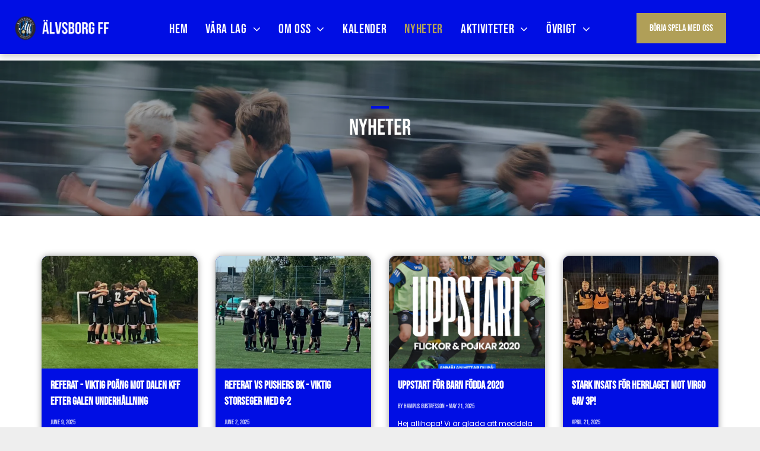

--- FILE ---
content_type: text/html;charset=utf-8
request_url: https://www.alvsborgff.se/nyheter?ID=14249&NID=651498
body_size: 24977
content:
<!doctype html >
<html xmlns="http://www.w3.org/1999/xhtml" lang="en"
      class="">
<head>
    <meta charset="utf-8">
    




































<script type="text/javascript">
    window._currentDevice = 'desktop';
    window.Parameters = window.Parameters || {
        HomeUrl: 'https://www.alvsborgff.se/',
        AccountUUID: '45cb0dadb9a24474a940a444b7da52e2',
        SystemID: 'US_DIRECT_PRODUCTION',
        SiteAlias: '9a0dba91',
        SiteType: atob('RFVEQU9ORQ=='),
        PublicationDate: 'Fri Dec 19 14:41:29 UTC 2025',
        ExternalUid: '576',
        IsSiteMultilingual: false,
        InitialPostAlias: '',
        InitialPostPageUuid: '',
        InitialDynamicItem: '',
        DynamicPageInfo: {
            isDynamicPage: false,
            base64JsonRowData: 'null',
        },
        InitialPageAlias: 'nyheter',
        InitialPageUuid: 'c34719e819794701bb3e3d287c1f1e1b',
        InitialPageId: '1173045799',
        InitialEncodedPageAlias: 'bnloZXRlcg==',
        InitialHeaderUuid: '5084864785a84e23b609ce62b47fdc12',
        CurrentPageUrl: '',
        IsCurrentHomePage: false,
        AllowAjax: false,
        AfterAjaxCommand: null,
        HomeLinkText: 'Back To Home',
        UseGalleryModule: false,
        CurrentThemeName: 'Layout Theme',
        ThemeVersion: '500000',
        DefaultPageAlias: '',
        RemoveDID: true,
        WidgetStyleID: null,
        IsHeaderFixed: false,
        IsHeaderSkinny: false,
        IsBfs: true,
        StorePageAlias: 'null',
        StorePagesUrls: 'e30=',
        IsNewStore: 'false',
        StorePath: '',
        StoreId: 'null',
        StoreVersion: 0,
        StoreBaseUrl: '',
        StoreCleanUrl: true,
        StoreDisableScrolling: true,
        IsStoreSuspended: false,
        HasCustomDomain: true,
        SimpleSite: false,
        showCookieNotification: false,
        cookiesNotificationMarkup: 'null',
        translatedPageUrl: '',
        isFastMigrationSite: false,
        sidebarPosition: 'LEFT',
        currentLanguage: 'en',
        currentLocale: 'en',
        NavItems: '{}',
        errors: {
            general: 'There was an error connecting to the page.<br/> Make sure you are not offline.',
            password: 'Incorrect name/password combination',
            tryAgain: 'Try again'
        },
        NavigationAreaParams: {
            ShowBackToHomeOnInnerPages: true,
            NavbarSize: -1,
            NavbarLiveHomePage: 'https://www.alvsborgff.se/',
            BlockContainerSelector: '.dmBody',
            NavbarSelector: '#dmNav:has(a)',
            SubNavbarSelector: '#subnav_main'
        },
        hasCustomCode: true,
        planID: '7',
        customTemplateId: 'null',
        siteTemplateId: 'null',
        productId: 'DM_DIRECT',
        disableTracking: false,
        pageType: 'FROM_SCRATCH',
        isRuntimeServer: true,
        isInEditor: false,
        hasNativeStore: false,
        defaultLang: 'en',
        hamburgerMigration: null,
        isFlexSite: false
    };

    window.Parameters.LayoutID = {};
    window.Parameters.LayoutID[window._currentDevice] = 6;
    window.Parameters.LayoutVariationID = {};
    window.Parameters.LayoutVariationID[window._currentDevice] = 5;
</script>





















<!-- Injecting site-wide to the head -->




<!-- End Injecting site-wide to the head -->

<!-- Inject secured cdn script -->


<!-- ========= Meta Tags ========= -->
<!-- PWA settings -->
<script>
    function toHash(str) {
        var hash = 5381, i = str.length;
        while (i) {
            hash = hash * 33 ^ str.charCodeAt(--i)
        }
        return hash >>> 0
    }
</script>
<script>
    (function (global) {
    //const cacheKey = global.cacheKey;
    const isOffline = 'onLine' in navigator && navigator.onLine === false;
    const hasServiceWorkerSupport = 'serviceWorker' in navigator;
    if (isOffline) {
        console.log('offline mode');
    }
    if (!hasServiceWorkerSupport) {
        console.log('service worker is not supported');
    }
    if (hasServiceWorkerSupport && !isOffline) {
        window.addEventListener('load', function () {
            const serviceWorkerPath = '/runtime-service-worker.js?v=3';
            navigator.serviceWorker
                .register(serviceWorkerPath, { scope: './' })
                .then(
                    function (registration) {
                        // Registration was successful
                        console.log(
                            'ServiceWorker registration successful with scope: ',
                            registration.scope
                        );
                    },
                    function (err) {
                        // registration failed :(
                        console.log('ServiceWorker registration failed: ', err);
                    }
                )
                .catch(function (err) {
                    console.log(err);
                });
        });

        // helper function to refresh the page
        var refreshPage = (function () {
            var refreshing;
            return function () {
                if (refreshing) return;
                // prevent multiple refreshes
                var refreshkey = 'refreshed' + location.href;
                var prevRefresh = localStorage.getItem(refreshkey);
                if (prevRefresh) {
                    localStorage.removeItem(refreshkey);
                    if (Date.now() - prevRefresh < 30000) {
                        return; // dont go into a refresh loop
                    }
                }
                refreshing = true;
                localStorage.setItem(refreshkey, Date.now());
                console.log('refereshing page');
                window.location.reload();
            };
        })();

        function messageServiceWorker(data) {
            return new Promise(function (resolve, reject) {
                if (navigator.serviceWorker.controller) {
                    var worker = navigator.serviceWorker.controller;
                    var messageChannel = new MessageChannel();
                    messageChannel.port1.onmessage = replyHandler;
                    worker.postMessage(data, [messageChannel.port2]);
                    function replyHandler(event) {
                        resolve(event.data);
                    }
                } else {
                    resolve();
                }
            });
        }
    }
})(window);
</script>
<!-- Add manifest -->
<!-- End PWA settings -->



<link rel="canonical" href="https://www.alvsborgff.se/nyheter">

<meta id="view" name="viewport" content="initial-scale=1, minimum-scale=1, maximum-scale=5, viewport-fit=cover">
<meta name="apple-mobile-web-app-capable" content="yes">

<!--Add favorites icons-->

<link rel="icon" type="image/x-icon" href="https://irp.cdn-website.com/9a0dba91/site_favicon_16_1760041127960.ico"/>

<!-- End favorite icons -->
<link rel="preconnect" href="https://lirp.cdn-website.com/"/>



<!-- render the required CSS and JS in the head section -->
<script id='d-js-dmapi'>
    window.SystemID = 'US_DIRECT_PRODUCTION';

    if (!window.dmAPI) {
        window.dmAPI = {
            registerExternalRuntimeComponent: function () {
            },
            getCurrentDeviceType: function () {
                return window._currentDevice;
            },
            runOnReady: (ns, fn) => {
                const safeFn = dmAPI.toSafeFn(fn);
                ns = ns || 'global_' + Math.random().toString(36).slice(2, 11);
                const eventName = 'afterAjax.' + ns;

                if (document.readyState === 'complete') {
                    $.DM.events.off(eventName).on(eventName, safeFn);
                    setTimeout(function () {
                        safeFn({
                            isAjax: false,
                        });
                    }, 0);
                } else {
                    window?.waitForDeferred?.('dmAjax', () => {
                        $.DM.events.off(eventName).on(eventName, safeFn);
                        safeFn({
                            isAjax: false,
                        });
                    });
                }
            },
            toSafeFn: (fn) => {
                if (fn?.safe) {
                    return fn;
                }
                const safeFn = function (...args) {
                    try {
                        return fn?.apply(null, args);
                    } catch (e) {
                        console.log('function failed ' + e.message);
                    }
                };
                safeFn.safe = true;
                return safeFn;
            }
        };
    }

    if (!window.requestIdleCallback) {
        window.requestIdleCallback = function (fn) {
            setTimeout(fn, 0);
        }
    }
</script>

<!-- loadCSS function header.jsp-->






<script id="d-js-load-css">
/**
 * There are a few <link> tags with CSS resource in them that are preloaded in the page
 * in each of those there is a "onload" handler which invokes the loadCSS callback
 * defined here.
 * We are monitoring 3 main CSS files - the runtime, the global and the page.
 * When each load we check to see if we can append them all in a batch. If threre
 * is no page css (which may happen on inner pages) then we do not wait for it
 */
(function () {
  let cssLinks = {};
  function loadCssLink(link) {
    link.onload = null;
    link.rel = "stylesheet";
    link.type = "text/css";
  }
  
    function checkCss() {
      const pageCssLink = document.querySelector("[id*='CssLink']");
      const widgetCssLink = document.querySelector("[id*='widgetCSS']");

        if (cssLinks && cssLinks.runtime && cssLinks.global && (!pageCssLink || cssLinks.page) && (!widgetCssLink || cssLinks.widget)) {
            const storedRuntimeCssLink = cssLinks.runtime;
            const storedPageCssLink = cssLinks.page;
            const storedGlobalCssLink = cssLinks.global;
            const storedWidgetCssLink = cssLinks.widget;

            storedGlobalCssLink.disabled = true;
            loadCssLink(storedGlobalCssLink);

            if (storedPageCssLink) {
                storedPageCssLink.disabled = true;
                loadCssLink(storedPageCssLink);
            }

            if(storedWidgetCssLink) {
                storedWidgetCssLink.disabled = true;
                loadCssLink(storedWidgetCssLink);
            }

            storedRuntimeCssLink.disabled = true;
            loadCssLink(storedRuntimeCssLink);

            requestAnimationFrame(() => {
                setTimeout(() => {
                    storedRuntimeCssLink.disabled = false;
                    storedGlobalCssLink.disabled = false;
                    if (storedPageCssLink) {
                      storedPageCssLink.disabled = false;
                    }
                    if (storedWidgetCssLink) {
                      storedWidgetCssLink.disabled = false;
                    }
                    // (SUP-4179) Clear the accumulated cssLinks only when we're
                    // sure that the document has finished loading and the document 
                    // has been parsed.
                    if(document.readyState === 'interactive') {
                      cssLinks = null;
                    }
                }, 0);
            });
        }
    }
  

  function loadCSS(link) {
    try {
      var urlParams = new URLSearchParams(window.location.search);
      var noCSS = !!urlParams.get("nocss");
      var cssTimeout = urlParams.get("cssTimeout") || 0;

      if (noCSS) {
        return;
      }
      if (link.href && link.href.includes("d-css-runtime")) {
        cssLinks.runtime = link;
        checkCss();
      } else if (link.id === "siteGlobalCss") {
        cssLinks.global = link;
        checkCss();
      } 
      
      else if (link.id && link.id.includes("CssLink")) {
        cssLinks.page = link;
        checkCss();
      } else if (link.id && link.id.includes("widgetCSS")) {
        cssLinks.widget = link;
        checkCss();
      }
      
      else {
        requestIdleCallback(function () {
          window.setTimeout(function () {
            loadCssLink(link);
          }, parseInt(cssTimeout, 10));
        });
      }
    } catch (e) {
      throw e
    }
  }
  window.loadCSS = window.loadCSS || loadCSS;
})();
</script>



<script data-role="deferred-init" type="text/javascript">
    /* usage: window.getDeferred(<deferred name>).resolve() or window.getDeferred(<deferred name>).promise.then(...)*/
    function Def() {
        this.promise = new Promise((function (a, b) {
            this.resolve = a, this.reject = b
        }).bind(this))
    }

    const defs = {};
    window.getDeferred = function (a) {
        return null == defs[a] && (defs[a] = new Def), defs[a]
    }
    window.waitForDeferred = function (b, a, c) {
        let d = window?.getDeferred?.(b);
        d
            ? d.promise.then(a)
            : c && ["complete", "interactive"].includes(document.readyState)
                ? setTimeout(a, 1)
                : c
                    ? document.addEventListener("DOMContentLoaded", a)
                    : console.error(`Deferred  does not exist`);
    };
</script>
<style id="forceCssIncludes">
    /* This file is auto-generated from a `scss` file with the same name */

.videobgwrapper{overflow:hidden;position:absolute;z-index:0;width:100%;height:100%;top:0;left:0;pointer-events:none;border-radius:inherit}.videobgframe{position:absolute;width:101%;height:100%;top:50%;left:50%;transform:translateY(-50%) translateX(-50%);object-fit:fill}#dm video.videobgframe{margin:0}@media (max-width:767px){.dmRoot .dmPhotoGallery.newPhotoGallery:not(.photo-gallery-done){min-height:80vh}}@media (min-width:1025px){.dmRoot .dmPhotoGallery.newPhotoGallery:not(.photo-gallery-done){min-height:45vh}}@media (min-width:768px) and (max-width:1024px){.responsiveTablet .dmPhotoGallery.newPhotoGallery:not(.photo-gallery-done){min-height:45vh}}#dm [data-show-on-page-only]{display:none!important}#dmRoot div.stickyHeaderFix div.site_content{margin-top:0!important}#dmRoot div.stickyHeaderFix div.hamburger-header-container{position:relative}
    

</style>
<style id="cssVariables" type="text/css">
    :root {
  --color_1: rgba(255, 255, 255, 1);
  --color_2: rgba(176, 159, 88, 1);
  --color_3: rgba(0, 14, 228, 1);
  --color_4: rgba(255, 255, 255, 1);
  --color_5: rgba(0, 27, 51, 1);
  --color_6: rgba(0, 5, 73, 1);
  --color_7: rgba(255, 255, 255, 1);
  --color_8: rgba(255, 255, 255, 1);
}
</style>























<!-- Google Fonts Include -->













<!-- loadCSS function fonts.jsp-->



<link type="text/css" rel="stylesheet" href="https://irp.cdn-website.com/fonts/css2?family=Roboto:ital,wght@0,100;0,300;0,400;0,500;0,700;0,900;1,100;1,300;1,400;1,500;1,700;1,900&family=Cardo:ital,wght@0,400;0,700;1,400&family=Montserrat:ital,wght@0,100..900;1,100..900&family=Poppins:ital,wght@0,100;0,200;0,300;0,400;0,500;0,600;0,700;0,800;0,900;1,100;1,200;1,300;1,400;1,500;1,600;1,700;1,800;1,900&family=Lato:ital,wght@0,100;0,300;0,400;0,700;0,900;1,100;1,300;1,400;1,700;1,900&family=Bebas+Neue:ital,wght@0,400&amp;subset=latin-ext&amp;display=swap"  />





<!-- RT CSS Include d-css-runtime-desktop-one-package-structured-global-->
<link rel="stylesheet" type="text/css" href="https://static.cdn-website.com/mnlt/production/6076/_dm/s/rt/dist/css/d-css-runtime-desktop-one-package-structured-global.min.css" />

<!-- End of RT CSS Include -->

<link type="text/css" rel="stylesheet" href="https://irp.cdn-website.com/WIDGET_CSS/3764d35d76dedc0c8520d96a01bbc8d4.css" id="widgetCSS" />

<!-- Support `img` size attributes -->
<style>img[width][height] {
  height: auto;
}</style>

<!-- Support showing sticky element on page only -->
<style>
  body[data-page-alias="nyheter"] #dm [data-show-on-page-only="nyheter"] {
    display: block !important;
  }
</style>

<!-- This is populated in Ajax navigation -->
<style id="pageAdditionalWidgetsCss" type="text/css">
</style>




<!-- Site CSS -->
<link type="text/css" rel="stylesheet" href="https://irp.cdn-website.com/9a0dba91/files/9a0dba91_1.min.css?v=221" id="siteGlobalCss" />



<style id="customWidgetStyle" type="text/css">
    
</style>
<style id="innerPagesStyle" type="text/css">
    
</style>


<style
        id="additionalGlobalCss" type="text/css"
>
</style>

<style id="pagestyle" type="text/css">
    *#dm *.dmBody a.span.textonly
{
	color:rgb(255,255,255) !important;
}
*#dm *.dmBody div.dmform-error
{
	font-style:normal !important;
}
*#dm *.dmBody div.dmforminput textarea
{
	font-style:italic !important;
}
*#dm *.dmBody div.dmforminput *.fileUploadLink
{
	font-style:italic !important;
}
*#dm *.dmBody div.checkboxwrapper span
{
	font-style:italic !important;
}
*#dm *.dmBody div.radiowrapper span
{
	font-style:italic !important;
}
*#dm *.dmBody nav.u_1144820115
{
	color:black !important;
}
.u_1263366415
{
}
*#dm *.dmBody div.u_1682786153 hr
{
	border-top-style:solid !important;
	color:var(--color_3) !important;
	border-top-width:4px !important;
}
*#dm *.dmBody div.u_1862503584 .postTitle a
{
	color:var(--color_4) !important;
}
.u_1592527390
{
}
*#dm *.dmBody div.u_1862503584 .postDescription
{
	color:var(--color_4) !important;
	font-family:'Poppins' !important;
}
*#dm *.dmBody div.u_1862503584 .authorBar
{
	color:rgba(255,255,255,1) !important;
}
*#dm *.dmBody div.u_1862503584 .readMore a
{
	color:var(--color_1) !important;
}
*#dm *.dmBody div.u_1862503584 .postArticle>.inner
{
	border-radius:12px 12px 12px 12px !important;
	box-shadow:rgba(155, 155, 155, 1) 0px 0px 11px 0px !important;
	-moz-box-shadow:rgba(155, 155, 155, 1) 0px 0px 11px 0px !important;
	-webkit-box-shadow:rgba(155, 155, 155, 1) 0px 0px 11px 0px !important;
	border-style:solid !important;
	border-width:0 !important;
	background-color:var(--color_3) !important;
}

</style>

<style id="pagestyleDevice" type="text/css">
    *#dm *.d-page-1716942098 DIV.dmInner
{
	background-repeat:no-repeat !important;
	background-size:cover !important;
	background-attachment:fixed !important;
	background-position:50% 50% !important;
}
*#dm *.d-page-1716942098 DIV#dmSlideRightNavRight
{
	background-repeat:no-repeat !important;
	background-image:none !important;
	background-size:cover !important;
	background-attachment:fixed !important;
	background-position:50% 50% !important;
}
*#dm *.dmBody div.u_1862503584 .more-posts-text-container
{
	width:150px !important;
	height:56px !important;
}
*#dm *.dmBody div.u_1862503584 .postDescription
{
	font-size:12px !important;
}

</style>

<!-- Flex Sections CSS -->

 <style data-page-uuid="c34719e819794701bb3e3d287c1f1e1b" id="grid-styles-desktop-ed3a6e40-c34719e819794701bb3e3d287c1f1e1b">@media all {
    
#\34 58b930a {
    width: 30px;
    height: auto;
    max-width: 100%;
    justify-self: auto;
    align-self: center;
    order: 0;
    margin: 0px 0% 0px 0%;
    grid-area: auto / auto / auto / auto;
}
    
#caf71a96.flex-element.widget-wrapper > [data-element-type] {
    padding: 0px 0px 0px 0px;
}
#caf71a96 {
    width: 360px;
    height: 41px;
    max-width: 100%;
    justify-self: auto;
    align-self: center;
    order: 0;
    margin: 20px 0% 0px 0%;
    grid-area: auto / auto / auto / auto;
}
    
#\38 8d2c9fb {
    margin: 0px 0% 0px 0%;
}
    
#d6e1c332 {
    min-height: 196px;
    column-gap: 4%;
    row-gap: 24px;
    width: 100%;
    padding: 4% 0% 4% 0%;
    margin: 0px 0% 0px 0%;
    grid-area: 1 / 1 / span 1 / span 1;
}
    
#d6ac6870::before, #d6ac6870 > .bgExtraLayerOverlay {
    content: '';
    display: block;
    position: absolute;
    width: 100%;
    height: 100%;
    top: 0;
    left: 0;
    background-color: var(--color_5);
    opacity: 0.4;
    border-radius: inherit;
}
#d6ac6870 {
    background-position: 50% 0%;
    background-image: url(https://lirp.cdn-website.com/9a0dba91/dms3rep/multi/opt/%C3%84FF-26082024-D85_1003-2880w.jpg);
    background-attachment: fixed;
}
    
#d1c72f15 {
    width: 80%;
    height: auto;
    max-width: 100%;
    align-self: center;
    order: 0;
    justify-self: auto;
    margin: 0px 0% 0px 0%;
    grid-area: auto / auto / auto / auto;
}
    
#\34 db3b395 {
    min-height: 8px;
    column-gap: 4%;
    row-gap: 0px;
    width: 100%;
    min-width: 4%;
    padding: 16px 16px 16px 16px;
    margin: 0px 0% 0px 0%;
}
}</style> 
 <style data-page-uuid="c34719e819794701bb3e3d287c1f1e1b" id="grid-styles-desktop-3250c16c-c34719e819794701bb3e3d287c1f1e1b">@media all {
    
#\30 2fccaf5 {
    min-height: 460px;
    column-gap: 4%;
    row-gap: 24px;
    width: 100%;
    padding: 4% 30px 5% 30px;
    margin: 0px 0% 0px 0%;
    grid-area: 1 / 1 / span 1 / span 1;
}
    
#\32 512ab20 {
    background-color: var(--color_1);
    background-image: initial;
}
    
#\36 c489797 {
    margin: 0px 0% 0px 0%;
}
    
#\38 280b62a {
    min-height: 8px;
    column-gap: 4%;
    row-gap: 24px;
    width: 100%;
    min-width: 4%;
    padding: 16px 0px 16px 0px;
    margin: 0px 0% 0px 0%;
}
    
#\36 86db650 {
    width: 100%;
    height: auto;
    max-width: 100%;
    order: 2;
    margin: 0px 0% 0px 0%;
}
}</style> 
 <style data-page-uuid="5084864785a84e23b609ce62b47fdc12" data-is-header="true" id="grid-styles-desktop-612f4cd7-5084864785a84e23b609ce62b47fdc12">@media all {
    
#ffab7f7a {
    min-height: 8px;
    column-gap: 4%;
    row-gap: 24px;
    width: 100%;
    min-width: 4%;
    background-color: rgba(0, 41, 79, 0);
    padding: 0px 0px 0px 0px;
    margin: 0px 0% 0px 0%;
}
    
#aa100113 {
    background-color: var(--color_5);
    background-image: initial;
}
    
#\30 3095ac8 {
    min-height: auto;
    column-gap: 4%;
    row-gap: 24px;
    max-width: none;
    width: 100%;
    padding-top: 0%;
    padding-bottom: 0%;
    margin: 0px 0% 0px 0%;
    grid-area: 1 / 1 / span 1 / span 1;
}
    
#\31 6e40d91.flex-element.widget-wrapper > [data-element-type] {
    padding-left: 0px;
    padding-right: 0px;
}
#\31 6e40d91 {
    width: 100%;
    height: auto;
    max-width: 100%;
    justify-self: auto;
    align-self: auto;
    order: 0;
    margin: 0px 0% 0px 0%;
    grid-area: auto / auto / auto / auto;
}
    
#a9827605 {
    margin-top: 0px;
    margin-bottom: 0px;
}
}</style> 
 <style data-page-uuid="c34719e819794701bb3e3d287c1f1e1b" id="grid-styles-adjustments_for_tablet-ed3a6e40-c34719e819794701bb3e3d287c1f1e1b">@media (min-width: 767px) and (max-width: 1024px) {
}</style> 
 <style data-page-uuid="c34719e819794701bb3e3d287c1f1e1b" id="grid-styles-adjustments_for_tablet-3250c16c-c34719e819794701bb3e3d287c1f1e1b">@media (min-width: 767px) and (max-width: 1024px) {
}</style> 
 <style data-page-uuid="5084864785a84e23b609ce62b47fdc12" data-is-header="true" id="grid-styles-adjustments_for_tablet-612f4cd7-5084864785a84e23b609ce62b47fdc12">@media (min-width: 767px) and (max-width: 1024px) {
}</style> 
 <style data-page-uuid="c34719e819794701bb3e3d287c1f1e1b" id="grid-styles-tablet-ed3a6e40-c34719e819794701bb3e3d287c1f1e1b">@media (min-width: 767px) and (max-width: 1024px) {
    
#d6ac6870::before, #d6ac6870 > .bgExtraLayerOverlay {
    content: '';
    display: block;
    position: absolute;
    width: 100%;
    height: 100%;
    top: 0;
    left: 0;
    background-color: var(--color_5);
    opacity: 0.4;
    border-radius: inherit;
}
#d6ac6870 {
    background-size: cover;
    background-repeat: no-repeat;
    background-attachment: fixed;
    background-position: 50% 0%;
}
}</style> 
 <style data-page-uuid="c34719e819794701bb3e3d287c1f1e1b" id="grid-styles-tablet-3250c16c-c34719e819794701bb3e3d287c1f1e1b">@media (min-width: 767px) and (max-width: 1024px) {
}</style> 
 <style data-page-uuid="5084864785a84e23b609ce62b47fdc12" data-is-header="true" id="grid-styles-tablet-612f4cd7-5084864785a84e23b609ce62b47fdc12">@media (min-width: 767px) and (max-width: 1024px) {
    
#ffab7f7a {
    background-color: rgba(0, 41, 79, 0);
}
}</style> 
 <style data-page-uuid="c34719e819794701bb3e3d287c1f1e1b" id="grid-styles-desktop_wide-ed3a6e40-c34719e819794701bb3e3d287c1f1e1b">@media (min-width: 1400px) {
    
#d6ac6870::before, #d6ac6870 > .bgExtraLayerOverlay {
    content: '';
    display: block;
    position: absolute;
    width: 100%;
    height: 100%;
    top: 0;
    left: 0;
    background-color: var(--color_5);
    opacity: 0.4;
    border-radius: inherit;
}
#d6ac6870 {
    background-size: cover;
    background-repeat: no-repeat;
    background-attachment: fixed;
    background-position: 50% 0%;
}
}</style> 
 <style data-page-uuid="c34719e819794701bb3e3d287c1f1e1b" id="grid-styles-desktop_wide-3250c16c-c34719e819794701bb3e3d287c1f1e1b">@media (min-width: 1400px) {
}</style> 
 <style data-page-uuid="5084864785a84e23b609ce62b47fdc12" data-is-header="true" id="grid-styles-desktop_wide-612f4cd7-5084864785a84e23b609ce62b47fdc12">@media (min-width: 1400px) {
    
#ffab7f7a {
    background-color: rgba(0, 41, 79, 0);
}
    
#\30 3095ac8 {
    padding-left: 0px;
    padding-right: 0px;
    min-height: 48px;
}
    
#a9827605 {
    margin-right: 0px;
    margin-left: 0px;
}
    
#\31 6e40d91.flex-element.widget-wrapper > [data-element-type] {
    padding-right: 0px;
    padding-left: 0px;
}
#\31 6e40d91 {
    justify-self: auto;
    align-self: auto;
    width: 100%;
    order: 0;
    margin: 0px 0% 0px 0%;
    grid-area: auto / auto / auto / auto;
}
}</style> 
 <style data-page-uuid="c34719e819794701bb3e3d287c1f1e1b" id="grid-styles-inherited_from_desktop-ed3a6e40-c34719e819794701bb3e3d287c1f1e1b">@media (max-width: 766px) {
    
#d6e1c332 {
    grid-area: 1 / 1 / span 1 / span 1;
}
    
#d6ac6870 {
    grid-template-rows: minmax(8px, max-content);
}
}</style> 
 <style data-page-uuid="c34719e819794701bb3e3d287c1f1e1b" id="grid-styles-inherited_from_desktop-3250c16c-c34719e819794701bb3e3d287c1f1e1b">@media (max-width: 766px) {
    
#\30 2fccaf5 {
    grid-area: 1 / 1 / span 1 / span 1;
}
    
#\32 512ab20 {
    grid-template-rows: minmax(8px, max-content);
}
}</style> 
 <style data-page-uuid="5084864785a84e23b609ce62b47fdc12" data-is-header="true" id="grid-styles-inherited_from_desktop-612f4cd7-5084864785a84e23b609ce62b47fdc12">@media (max-width: 766px) {
    
#aa100113 {
    grid-template-rows: minmax(8px, max-content);
}
    
#\30 3095ac8 {
    grid-area: 1 / 1 / span 1 / span 1;
}
}</style> 
 <style data-page-uuid="c34719e819794701bb3e3d287c1f1e1b" id="grid-styles-mobile_portrait-ed3a6e40-c34719e819794701bb3e3d287c1f1e1b">@media (max-width: 767px) {
    
#d6e1c332 {
    min-height: unset;
    flex-direction: column;
    padding-left: 4%;
    padding-right: 4%;
}
    
#d6ac6870::before, #d6ac6870 > .bgExtraLayerOverlay {
    content: '';
    display: block;
    position: absolute;
    width: 100%;
    height: 100%;
    top: 0;
    left: 0;
    background-color: var(--color_5);
    opacity: 0.4;
    border-radius: inherit;
}
#d6ac6870 {
    background-size: cover;
    background-repeat: no-repeat;
    background-attachment: fixed;
    background-position: 50% 0%;
}
    
#d1c72f15 {
    align-self: stretch;
    margin-left: 0%;
    margin-right: 0%;
    width: 100%;
    max-width: none;
}
    
#\34 db3b395 {
    width: 100%;
    min-height: 240px;
    align-items: center;
}
}</style> 
 <style data-page-uuid="c34719e819794701bb3e3d287c1f1e1b" id="grid-styles-mobile_portrait-3250c16c-c34719e819794701bb3e3d287c1f1e1b">@media (max-width: 767px) {
    
#\30 2fccaf5 {
    min-height: unset;
    flex-direction: column;
    padding-left: 4%;
    padding-right: 4%;
}
    
#\38 280b62a {
    width: 100%;
    min-height: 240px;
    align-items: flex-start;
}
    
#\36 86db650 {
    align-self: flex-start;
    margin-left: 0px;
    margin-right: 0px;
}
}</style> 
 <style data-page-uuid="5084864785a84e23b609ce62b47fdc12" data-is-header="true" id="grid-styles-mobile_portrait-612f4cd7-5084864785a84e23b609ce62b47fdc12">@media (max-width: 767px) {
    
#ffab7f7a {
    width: 100%;
    min-height: 20px;
    align-items: center;
    background-color: rgba(0, 41, 79, 0);
}
    
#\30 3095ac8 {
    min-height: unset;
    flex-direction: column;
    padding-left: 0%;
    padding-right: 0%;
}
    
#\31 6e40d91.flex-element.widget-wrapper > [data-element-type] {
    padding-left: 0px;
}
}</style> 
 <style data-page-uuid="c34719e819794701bb3e3d287c1f1e1b" id="grid-styles-mobile_landscape-ed3a6e40-c34719e819794701bb3e3d287c1f1e1b">@media (min-width: 468px) and (max-width: 767px) {
    
#d6ac6870::before, #d6ac6870 > .bgExtraLayerOverlay {
    content: '';
    display: block;
    position: absolute;
    width: 100%;
    height: 100%;
    top: 0;
    left: 0;
    background-color: var(--color_5);
    opacity: 0.4;
    border-radius: inherit;
}
#d6ac6870 {
    background-size: cover;
    background-repeat: no-repeat;
    background-attachment: fixed;
    background-position: 50% 0%;
}
}</style> 
 <style data-page-uuid="c34719e819794701bb3e3d287c1f1e1b" id="grid-styles-mobile_landscape-3250c16c-c34719e819794701bb3e3d287c1f1e1b">@media (min-width: 468px) and (max-width: 767px) {
}</style> 
 <style data-page-uuid="5084864785a84e23b609ce62b47fdc12" data-is-header="true" id="grid-styles-mobile_landscape-612f4cd7-5084864785a84e23b609ce62b47fdc12">@media (min-width: 468px) and (max-width: 767px) {
    
#ffab7f7a {
    background-color: rgba(0, 41, 79, 0);
}
}</style> 






<style id="globalFontSizeStyle" type="text/css">
    
</style>
<style id="pageFontSizeStyle" type="text/css">
</style>




<style id="hideAnimFix">
  .dmDesktopBody:not(.editGrid) [data-anim-desktop]:not([data-anim-desktop='none']), .dmDesktopBody:not(.editGrid) [data-anim-extended] {
    visibility: hidden;
  }

  .dmDesktopBody:not(.editGrid) .dmNewParagraph[data-anim-desktop]:not([data-anim-desktop='none']), .dmDesktopBody:not(.editGrid) .dmNewParagraph[data-anim-extended] {
    visibility: hidden !important;
  }


  #dmRoot:not(.editGrid) .flex-element [data-anim-extended] {
    visibility: hidden;
  }

</style>




<style id="fontFallbacks">
    @font-face {
  font-family: "Roboto Fallback";
  src: local('Arial');
  ascent-override: 92.6709%;
  descent-override: 24.3871%;
  size-adjust: 100.1106%;
  line-gap-override: 0%;
 }@font-face {
  font-family: "Cardo Fallback";
  src: local('Arial');
  ascent-override: 103.8482%;
  descent-override: 38.1494%;
  size-adjust: 95.354%;
  line-gap-override: 0%;
 }@font-face {
  font-family: "Montserrat Fallback";
  src: local('Arial');
  ascent-override: 84.9466%;
  descent-override: 22.0264%;
  size-adjust: 113.954%;
  line-gap-override: 0%;
 }@font-face {
  font-family: "Poppins Fallback";
  src: local('Arial');
  ascent-override: 92.326%;
  descent-override: 30.7753%;
  line-gap-override: 8.793%;
  size-adjust: 113.7274%;
}@font-face {
  font-family: "Lato Fallback";
  src: local('Arial');
  ascent-override: 101.3181%;
  descent-override: 21.865%;
  size-adjust: 97.4159%;
  line-gap-override: 0%;
 }@font-face {
  font-family: "Bebas Neue Fallback";
  src: local('Arial');
  ascent-override: 116.5002%;
  descent-override: 38.8334%;
  size-adjust: 77.2531%;
  line-gap-override: 0%;
 }
</style>


<!-- End render the required css and JS in the head section -->









  <link type="application/rss+xml" rel="alternate" href="https://www.alvsborgff.se/feed/rss2"/>
  <link type="application/atom+xml" rel="alternate" href="https://www.alvsborgff.se/feed/atom"/>
  <meta property="og:type" content="website"/>
  <meta property="og:url" content="https://www.alvsborgff.se/nyheter"/>
  <title>
    
    Älvsborgs FF
  
  </title>
  <!--THE CONTENT OF THIS FILE WILL BE APPENDED TO EVERY PAGE INSIDE THE </HEAD> ELEMENT-->
  <meta name="twitter:card" content="summary"/>
  <meta name="twitter:title" content="Älvsborgs FF"/>
  <meta name="twitter:image" content="https://lirp.cdn-website.com/9a0dba91/dms3rep/multi/opt/_genLogga-1920w.png"/>
  <meta property="og:title" content="Älvsborgs FF"/>
  <meta property="og:image" content="https://lirp.cdn-website.com/9a0dba91/dms3rep/multi/opt/_genLogga-1920w.png"/>




<!-- SYS- VVNfRElSRUNUX1BST0RVQ1RJT04= -->
</head>





















<body id="dmRoot" data-page-alias="nyheter"  class="dmRoot dmDesktopBody fix-mobile-scrolling addCanvasBorder dmResellerSite dmLargeBody responsiveTablet "
      style="padding:0;margin:0;"
      
    >
















<!-- ========= Site Content ========= -->
<div id="dm" class='dmwr'>
    
    <div class="dm_wrapper standard-var5 widgetStyle-3 standard">
         <div dmwrapped="true" id="1901957768" class="dm-home-page" themewaschanged="true"> <div dmtemplateid="Hamburger" data-responsive-name="ResponsiveDesktopTopTabletHamburger" class="runtime-module-container dm-bfs dm-layout-sec hasAnimations rows-1200 page-117620165 page-117620516 page-121465521 page-134966781 page-134966794 page-134966771 page-143372292 page-183b588d page-91d010a0 page-3c650f60 page-0611c87a page-f7fd0943 page-2792df9d hasStickyHeader hamburger-reverse dmPageBody d-page-1716942098 inputs-css-clean dmFreeHeader" id="dm-outer-wrapper" data-page-class="1716942098" data-soch="true" data-background-parallax-selector=".dmHomeSection1, .dmSectionParallex"> <div id="dmStyle_outerContainer" class="dmOuter"> <div id="dmStyle_innerContainer" class="dmInner"> <div class="dmLayoutWrapper standard-var dmStandardDesktop"> <div id="site_content"> <div class="p_hfcontainer showOnMedium"> <div id="hamburger-drawer" class="u_hamburger-drawer hamburger-drawer layout-drawer" layout="e9d510f4eb904e939c2be8efaf777e6e===header" data-origin="side-reverse" data-auto-height="true"> <div class="u_1826294544 dmRespRow" style="text-align: center;" id="1826294544"> <div class="dmRespColsWrapper" id="1337204992"> <div class="u_1183846399 dmRespCol small-12 medium-12 large-12 empty-column" id="1183846399"></div> 
</div> 
</div> 
 <div class="u_1021493186 dmRespRow middleDrawerRow" style="text-align: center;" id="1021493186"> <div class="dmRespColsWrapper" id="1170137577"> <div class="dmRespCol small-12 u_1808057136 medium-12 large-12" id="1808057136"> <nav class="u_1701617198 effect-text-color main-navigation unifiednav dmLinksMenu" role="navigation" layout-main="vertical_nav_layout_4" layout-sub="" data-show-vertical-sub-items="HIDE" id="1701617198" dmle_extension="onelinksmenu" data-element-type="onelinksmenu" data-logo-src="" alt="" data-nav-structure="VERTICAL" wr="true" icon="true" surround="true" adwords="" navigation-id="unifiedNav"> <ul role="menubar" class="unifiednav__container  " data-auto="navigation-pages"> <li role="menuitem" class=" unifiednav__item-wrap " data-auto="more-pages" data-depth="0"> <a href="/" class="unifiednav__item  dmUDNavigationItem_00  " target="" data-target-page-alias=""> <span class="nav-item-text " data-link-text="Hem" data-auto="page-text-style">Hem<span class="icon icon-angle-down"></span> 
</span> 
</a> 
</li> 
 <li role="menuitem" aria-haspopup="true" data-sub-nav-menu="true" class=" unifiednav__item-wrap " data-auto="more-pages" data-depth="0"> <a href="#" class="unifiednav__item  dmUDNavigationItem_010101601067  unifiednav__item_has-sub-nav" target="" data-target-page-alias=""> <span class="nav-item-text " data-link-text="Våra lag" data-auto="page-text-style">V&aring;ra lag<span class="icon icon-angle-down"></span> 
</span> 
</a> 
 <ul role="menu" aria-expanded="false" class="unifiednav__container unifiednav__container_sub-nav" data-depth="0" data-auto="sub-pages"> <li role="menuitem" aria-haspopup="true" data-sub-nav-menu="true" class=" unifiednav__item-wrap " data-auto="more-pages" data-depth="1"> <a href="#" class="unifiednav__item  dmUDNavigationItem_010101515278  unifiednav__item_has-sub-nav" target="" data-target-page-alias=""> <span class="nav-item-text " data-link-text="A-lag" data-auto="page-text-style">A-lag<span class="icon icon-angle-right"></span> 
</span> 
</a> 
 <ul role="menu" aria-expanded="false" class="unifiednav__container unifiednav__container_sub-nav" data-depth="1" data-auto="sub-pages"> <li role="menuitem" class=" unifiednav__item-wrap " data-auto="more-pages" data-depth="2"> <a href="/herr" class="unifiednav__item  dmUDNavigationItem_010101145049  " target="" data-target-page-alias=""> <span class="nav-item-text " data-link-text="Herr" data-auto="page-text-style">Herr<span class="icon icon-angle-right"></span> 
</span> 
</a> 
</li> 
 <li role="menuitem" class=" unifiednav__item-wrap " data-auto="more-pages" data-depth="2"> <a href="/a-lag-dam" class="unifiednav__item  dmUDNavigationItem_01010192748  " target="" data-target-page-alias=""> <span class="nav-item-text " data-link-text="Dam" data-auto="page-text-style">Dam<span class="icon icon-angle-right"></span> 
</span> 
</a> 
</li> 
</ul> 
</li> 
 <li role="menuitem" aria-haspopup="true" data-sub-nav-menu="true" class=" unifiednav__item-wrap " data-auto="more-pages" data-depth="1"> <a href="#" class="unifiednav__item  dmUDNavigationItem_010101391193  unifiednav__item_has-sub-nav" target="" data-target-page-alias=""> <span class="nav-item-text " data-link-text="Ungdom" data-auto="page-text-style">Ungdom<span class="icon icon-angle-right"></span> 
</span> 
</a> 
 <ul role="menu" aria-expanded="false" class="unifiednav__container unifiednav__container_sub-nav" data-depth="1" data-auto="sub-pages"> <li role="menuitem" class=" unifiednav__item-wrap " data-auto="more-pages" data-depth="2"> <a href="/u-lag/u19-pojkar" class="unifiednav__item    " target="" data-target-page-alias=""> <span class="nav-item-text " data-link-text="U19 Pojkar" data-auto="page-text-style">U19 Pojkar<span class="icon icon-angle-right"></span> 
</span> 
</a> 
</li> 
 <li role="menuitem" class=" unifiednav__item-wrap " data-auto="more-pages" data-depth="2"> <a href="/u-lag/u19-flickor" class="unifiednav__item    " target="" data-target-page-alias=""> <span class="nav-item-text " data-link-text="U19 Flickor" data-auto="page-text-style">U19 Flickor<span class="icon icon-angle-right"></span> 
</span> 
</a> 
</li> 
 <li role="menuitem" class=" unifiednav__item-wrap " data-auto="more-pages" data-depth="2"> <a href="/u-lag/u16-flickor" class="unifiednav__item    " target="" data-target-page-alias=""> <span class="nav-item-text " data-link-text="U16 Flickor" data-auto="page-text-style">U16 Flickor<span class="icon icon-angle-right"></span> 
</span> 
</a> 
</li> 
 <li role="menuitem" class=" unifiednav__item-wrap " data-auto="more-pages" data-depth="2"> <a href="/u-lag/u16-pojkar" class="unifiednav__item    " target="" data-target-page-alias=""> <span class="nav-item-text " data-link-text="U16 Pojkar" data-auto="page-text-style">U16 Pojkar<span class="icon icon-angle-right"></span> 
</span> 
</a> 
</li> 
 <li role="menuitem" class=" unifiednav__item-wrap " data-auto="more-pages" data-depth="2"> <a href="/u-lag/u14-flickor" class="unifiednav__item    " target="" data-target-page-alias=""> <span class="nav-item-text " data-link-text="U14 Flickor" data-auto="page-text-style">U14 Flickor<span class="icon icon-angle-right"></span> 
</span> 
</a> 
</li> 
 <li role="menuitem" class=" unifiednav__item-wrap " data-auto="more-pages" data-depth="2"> <a href="/u-lag/u14-pojkar" class="unifiednav__item    " target="" data-target-page-alias=""> <span class="nav-item-text " data-link-text="U14 Pojkar" data-auto="page-text-style">U14 Pojkar<span class="icon icon-angle-right"></span> 
</span> 
</a> 
</li> 
</ul> 
</li> 
 <li role="menuitem" aria-haspopup="true" data-sub-nav-menu="true" class=" unifiednav__item-wrap " data-auto="more-pages" data-depth="1"> <a href="#" class="unifiednav__item  dmUDNavigationItem_010101702662  unifiednav__item_has-sub-nav" target="" data-target-page-alias=""> <span class="nav-item-text " data-link-text="Flickor" data-auto="page-text-style">Flickor<span class="icon icon-angle-right"></span> 
</span> 
</a> 
 <ul role="menu" aria-expanded="false" class="unifiednav__container unifiednav__container_sub-nav" data-depth="1" data-auto="sub-pages"> <li role="menuitem" class=" unifiednav__item-wrap " data-auto="more-pages" data-depth="2"> <a href="/flickor-pojkar/f2012" class="unifiednav__item    " target="" data-target-page-alias=""> <span class="nav-item-text " data-link-text="F2012" data-auto="page-text-style">F2012<span class="icon icon-angle-right"></span> 
</span> 
</a> 
</li> 
 <li role="menuitem" class=" unifiednav__item-wrap " data-auto="more-pages" data-depth="2"> <a href="/flickor-pojkar/f2013" class="unifiednav__item    " target="" data-target-page-alias=""> <span class="nav-item-text " data-link-text="F2013" data-auto="page-text-style">F2013<span class="icon icon-angle-right"></span> 
</span> 
</a> 
</li> 
 <li role="menuitem" class=" unifiednav__item-wrap " data-auto="more-pages" data-depth="2"> <a href="/flickor-pojkar/f2014" class="unifiednav__item    " target="" data-target-page-alias=""> <span class="nav-item-text " data-link-text="F2014" data-auto="page-text-style">F2014<span class="icon icon-angle-right"></span> 
</span> 
</a> 
</li> 
 <li role="menuitem" class=" unifiednav__item-wrap " data-auto="more-pages" data-depth="2"> <a href="/flickor-pojkar/f2015" class="unifiednav__item    " target="" data-target-page-alias=""> <span class="nav-item-text " data-link-text="F2015" data-auto="page-text-style">F2015<span class="icon icon-angle-right"></span> 
</span> 
</a> 
</li> 
 <li role="menuitem" class=" unifiednav__item-wrap " data-auto="more-pages" data-depth="2"> <a href="/flickor-pojkar/f2016" class="unifiednav__item    " target="" data-target-page-alias=""> <span class="nav-item-text " data-link-text="F2016" data-auto="page-text-style">F2016<span class="icon icon-angle-right"></span> 
</span> 
</a> 
</li> 
 <li role="menuitem" class=" unifiednav__item-wrap " data-auto="more-pages" data-depth="2"> <a href="/flickor-pojkar/f2017" class="unifiednav__item    " target="" data-target-page-alias=""> <span class="nav-item-text " data-link-text="F2017" data-auto="page-text-style">F2017<span class="icon icon-angle-right"></span> 
</span> 
</a> 
</li> 
 <li role="menuitem" class=" unifiednav__item-wrap " data-auto="more-pages" data-depth="2"> <a href="/flickor-pojkar/f2018-19" class="unifiednav__item    " target="" data-target-page-alias=""> <span class="nav-item-text " data-link-text="F2018/19" data-auto="page-text-style">F2018/19<span class="icon icon-angle-right"></span> 
</span> 
</a> 
</li> 
</ul> 
</li> 
 <li role="menuitem" aria-haspopup="true" data-sub-nav-menu="true" class=" unifiednav__item-wrap " data-auto="more-pages" data-depth="1"> <a href="#" class="unifiednav__item  dmUDNavigationItem_010101474418  unifiednav__item_has-sub-nav" target="" data-target-page-alias=""> <span class="nav-item-text " data-link-text="Pojkar" data-auto="page-text-style">Pojkar<span class="icon icon-angle-right"></span> 
</span> 
</a> 
 <ul role="menu" aria-expanded="false" class="unifiednav__container unifiednav__container_sub-nav" data-depth="1" data-auto="sub-pages"> <li role="menuitem" class=" unifiednav__item-wrap " data-auto="more-pages" data-depth="2"> <a href="/pojkar/p2012" class="unifiednav__item    " target="" data-target-page-alias=""> <span class="nav-item-text " data-link-text="P2012" data-auto="page-text-style">P2012<span class="icon icon-angle-right"></span> 
</span> 
</a> 
</li> 
 <li role="menuitem" class=" unifiednav__item-wrap " data-auto="more-pages" data-depth="2"> <a href="/pojkar/p2013" class="unifiednav__item    " target="" data-target-page-alias=""> <span class="nav-item-text " data-link-text="P2013" data-auto="page-text-style">P2013<span class="icon icon-angle-right"></span> 
</span> 
</a> 
</li> 
 <li role="menuitem" class=" unifiednav__item-wrap " data-auto="more-pages" data-depth="2"> <a href="/pojkar/p2014-1" class="unifiednav__item    " target="" data-target-page-alias=""> <span class="nav-item-text " data-link-text="P2014 - HLS" data-auto="page-text-style">P2014 - HLS<span class="icon icon-angle-right"></span> 
</span> 
</a> 
</li> 
 <li role="menuitem" class=" unifiednav__item-wrap " data-auto="more-pages" data-depth="2"> <a href="/pojkar/p2014-2" class="unifiednav__item    " target="" data-target-page-alias=""> <span class="nav-item-text " data-link-text="P2014 2" data-auto="page-text-style">P2014 2<span class="icon icon-angle-right"></span> 
</span> 
</a> 
</li> 
 <li role="menuitem" class=" unifiednav__item-wrap " data-auto="more-pages" data-depth="2"> <a href="/pojkar/p2015" class="unifiednav__item    " target="" data-target-page-alias=""> <span class="nav-item-text " data-link-text="P2015" data-auto="page-text-style">P2015<span class="icon icon-angle-right"></span> 
</span> 
</a> 
</li> 
 <li role="menuitem" class=" unifiednav__item-wrap " data-auto="more-pages" data-depth="2"> <a href="/pojkar/p2016" class="unifiednav__item    " target="" data-target-page-alias=""> <span class="nav-item-text " data-link-text="P2016" data-auto="page-text-style">P2016<span class="icon icon-angle-right"></span> 
</span> 
</a> 
</li> 
 <li role="menuitem" class=" unifiednav__item-wrap " data-auto="more-pages" data-depth="2"> <a href="/pojkar/p2017-svart" class="unifiednav__item    " target="" data-target-page-alias=""> <span class="nav-item-text " data-link-text="P2017 Svart" data-auto="page-text-style">P2017 Svart<span class="icon icon-angle-right"></span> 
</span> 
</a> 
</li> 
 <li role="menuitem" class=" unifiednav__item-wrap " data-auto="more-pages" data-depth="2"> <a href="/pojkar/p2017-bla" class="unifiednav__item    " target="" data-target-page-alias=""> <span class="nav-item-text " data-link-text="P2017 Blå" data-auto="page-text-style">P2017 Bl&aring;<span class="icon icon-angle-right"></span> 
</span> 
</a> 
</li> 
 <li role="menuitem" class=" unifiednav__item-wrap " data-auto="more-pages" data-depth="2"> <a href="/pojkar/p2018-svart" class="unifiednav__item    " target="" data-target-page-alias=""> <span class="nav-item-text " data-link-text="P2018 Svart" data-auto="page-text-style">P2018 Svart<span class="icon icon-angle-right"></span> 
</span> 
</a> 
</li> 
 <li role="menuitem" class=" unifiednav__item-wrap " data-auto="more-pages" data-depth="2"> <a href="/pojkar/p2018-bla" class="unifiednav__item    " target="" data-target-page-alias=""> <span class="nav-item-text " data-link-text="P2018 Blå" data-auto="page-text-style">P2018 Bl&aring;<span class="icon icon-angle-right"></span> 
</span> 
</a> 
</li> 
 <li role="menuitem" class=" unifiednav__item-wrap " data-auto="more-pages" data-depth="2"> <a href="/pojkar/p2019-svart" class="unifiednav__item    " target="" data-target-page-alias=""> <span class="nav-item-text " data-link-text="P2019 Svart" data-auto="page-text-style">P2019 Svart<span class="icon icon-angle-right"></span> 
</span> 
</a> 
</li> 
 <li role="menuitem" class=" unifiednav__item-wrap " data-auto="more-pages" data-depth="2"> <a href="/pojkar/p2019-bla" class="unifiednav__item    " target="" data-target-page-alias=""> <span class="nav-item-text " data-link-text="P2019 Blå" data-auto="page-text-style">P2019 Bl&aring;<span class="icon icon-angle-right"></span> 
</span> 
</a> 
</li> 
</ul> 
</li> 
</ul> 
</li> 
 <li role="menuitem" aria-haspopup="true" data-sub-nav-menu="true" class=" unifiednav__item-wrap " data-auto="more-pages" data-depth="0"> <a href="#" class="unifiednav__item  dmUDNavigationItem_010101813103  unifiednav__item_has-sub-nav" target="" data-target-page-alias=""> <span class="nav-item-text " data-link-text="Om oss" data-auto="page-text-style">Om oss<span class="icon icon-angle-down"></span> 
</span> 
</a> 
 <ul role="menu" aria-expanded="false" class="unifiednav__container unifiednav__container_sub-nav" data-depth="0" data-auto="sub-pages"> <li role="menuitem" class=" unifiednav__item-wrap " data-auto="more-pages" data-depth="1"> <a href="/new-page" class="unifiednav__item  dmUDNavigationItem_010101463033  " target="" data-target-page-alias=""> <span class="nav-item-text " data-link-text="Kontakta oss" data-auto="page-text-style">Kontakta oss<span class="icon icon-angle-right"></span> 
</span> 
</a> 
</li> 
 <li role="menuitem" class=" unifiednav__item-wrap " data-auto="more-pages" data-depth="1"> <a href="/om-klubben" class="unifiednav__item  dmUDNavigationItem_010101796800  " target="" data-target-page-alias=""> <span class="nav-item-text " data-link-text="Om klubben" data-auto="page-text-style">Om klubben<span class="icon icon-angle-right"></span> 
</span> 
</a> 
</li> 
 <li role="menuitem" class=" unifiednav__item-wrap " data-auto="more-pages" data-depth="1"> <a href="/värdegrund" class="unifiednav__item  dmUDNavigationItem_01010178839  " target="" data-target-page-alias=""> <span class="nav-item-text " data-link-text="Värdegrund" data-auto="page-text-style">V&auml;rdegrund<span class="icon icon-angle-right"></span> 
</span> 
</a> 
</li> 
 <li role="menuitem" class=" unifiednav__item-wrap " data-auto="more-pages" data-depth="1"> <a href="/policies" class="unifiednav__item  dmUDNavigationItem_010101958045  " target="" data-target-page-alias=""> <span class="nav-item-text " data-link-text="Policies" data-auto="page-text-style">Policies<span class="icon icon-angle-right"></span> 
</span> 
</a> 
</li> 
</ul> 
</li> 
 <li role="menuitem" class=" unifiednav__item-wrap " data-auto="more-pages" data-depth="0"> <a href="/kalender" class="unifiednav__item  dmUDNavigationItem_010101625781  " target="" data-target-page-alias=""> <span class="nav-item-text " data-link-text="Kalender" data-auto="page-text-style">Kalender<span class="icon icon-angle-down"></span> 
</span> 
</a> 
</li> 
 <li role="menuitem" class=" unifiednav__item-wrap " data-auto="more-pages" data-depth="0"> <a href="/nyheter" class="unifiednav__item  dmNavItemSelected  dmUDNavigationItem_010101401846  " target="" data-target-page-alias="" aria-current="page" data-auto="selected-page"> <span class="nav-item-text " data-link-text="Nyheter" data-auto="page-text-style">Nyheter<span class="icon icon-angle-down"></span> 
</span> 
</a> 
</li> 
 <li role="menuitem" aria-haspopup="true" data-sub-nav-menu="true" class=" unifiednav__item-wrap " data-auto="more-pages" data-depth="0"> <a href="/aktiviteter" class="unifiednav__item  dmUDNavigationItem_010101531251  unifiednav__item_has-sub-nav" target="" data-target-page-alias=""> <span class="nav-item-text " data-link-text="Aktiviteter" data-auto="page-text-style">Aktiviteter<span class="icon icon-angle-down"></span> 
</span> 
</a> 
 <ul role="menu" aria-expanded="false" class="unifiednav__container unifiednav__container_sub-nav" data-depth="0" data-auto="sub-pages"> <li role="menuitem" class=" unifiednav__item-wrap " data-auto="more-pages" data-depth="1"> <a href="/sportlovscamp" class="unifiednav__item  dmUDNavigationItem_010101444188  " target="" data-target-page-alias=""> <span class="nav-item-text " data-link-text="Camper" data-auto="page-text-style">Camper<span class="icon icon-angle-right"></span> 
</span> 
</a> 
</li> 
 <li role="menuitem" class=" unifiednav__item-wrap " data-auto="more-pages" data-depth="1"> <a href="/ambitionsträningar" class="unifiednav__item  dmUDNavigationItem_01010197940  " target="" data-target-page-alias=""> <span class="nav-item-text " data-link-text="Ambitionsträningar" data-auto="page-text-style">Ambitionstr&auml;ningar<span class="icon icon-angle-right" data-hidden-on-mobile="" data-hidden-on-desktop="" data-hidden-on-tablet=""></span> 
</span> 
</a> 
</li> 
 <li role="menuitem" class=" unifiednav__item-wrap " data-auto="more-pages" data-depth="1"> <a href="/målvaktsträningar" class="unifiednav__item  dmUDNavigationItem_010101910703  " target="" data-target-page-alias=""> <span class="nav-item-text " data-link-text="Målvaktsträningar" data-auto="page-text-style">M&aring;lvaktstr&auml;ningar<span class="icon icon-angle-right"></span> 
</span> 
</a> 
</li> 
 <li role="menuitem" class=" unifiednav__item-wrap " data-auto="more-pages" data-depth="1"> <a href="/morgonträningar" class="unifiednav__item  dmUDNavigationItem_010101205286  " target="" data-target-page-alias=""> <span class="nav-item-text " data-link-text="Morgonträningar" data-auto="page-text-style">Morgontr&auml;ningar<span class="icon icon-angle-right"></span> 
</span> 
</a> 
</li> 
</ul> 
</li> 
 <li role="menuitem" aria-haspopup="true" data-sub-nav-menu="true" class=" unifiednav__item-wrap " data-auto="more-pages" data-depth="0"> <a href="/övrigt" class="unifiednav__item  dmUDNavigationItem_010101692810  unifiednav__item_has-sub-nav" target="" data-target-page-alias=""> <span class="nav-item-text " data-link-text="Övrigt" data-auto="page-text-style">&Ouml;vrigt<span class="icon icon-angle-down"></span> 
</span> 
</a> 
 <ul role="menu" aria-expanded="false" class="unifiednav__container unifiednav__container_sub-nav" data-depth="0" data-auto="sub-pages"> <li role="menuitem" aria-haspopup="true" data-sub-nav-menu="true" class=" unifiednav__item-wrap " data-auto="more-pages" data-depth="1"> <a href="/resurser" class="unifiednav__item  dmUDNavigationItem_010101471655  unifiednav__item_has-sub-nav" target="" data-target-page-alias=""> <span class="nav-item-text " data-link-text="Resurser" data-auto="page-text-style">Resurser<span class="icon icon-angle-right"></span> 
</span> 
</a> 
 <ul role="menu" aria-expanded="false" class="unifiednav__container unifiednav__container_sub-nav" data-depth="1" data-auto="sub-pages"> <li role="menuitem" class=" unifiednav__item-wrap " data-auto="more-pages" data-depth="2"> <a href="/för-tränare" class="unifiednav__item  dmUDNavigationItem_010101884461  " target="" data-target-page-alias=""> <span class="nav-item-text " data-link-text="För tränare" data-auto="page-text-style">F&ouml;r tr&auml;nare<span class="icon icon-angle-right"></span> 
</span> 
</a> 
</li> 
 <li role="menuitem" class=" unifiednav__item-wrap " data-auto="more-pages" data-depth="2"> <a href="/för-föräldrar" class="unifiednav__item  dmUDNavigationItem_010101330414  " target="" data-target-page-alias=""> <span class="nav-item-text " data-link-text="För föräldrar" data-auto="page-text-style">F&ouml;r f&ouml;r&auml;ldrar<span class="icon icon-angle-right"></span> 
</span> 
</a> 
</li> 
</ul> 
</li> 
 <li role="menuitem" class=" unifiednav__item-wrap " data-auto="more-pages" data-depth="1"> <a href="/klubbshop" class="unifiednav__item  dmUDNavigationItem_010101527394  " target="" data-target-page-alias=""> <span class="nav-item-text " data-link-text="Klubbshop" data-auto="page-text-style">Klubbshop<span class="icon icon-angle-right"></span> 
</span> 
</a> 
</li> 
 <li role="menuitem" class=" unifiednav__item-wrap " data-auto="more-pages" data-depth="1"> <a href="/träningstider" class="unifiednav__item  dmUDNavigationItem_010101843124  " target="" data-target-page-alias=""> <span class="nav-item-text " data-link-text="Träningstider" data-auto="page-text-style">Tr&auml;ningstider<span class="icon icon-angle-right"></span> 
</span> 
</a> 
</li> 
 <li role="menuitem" class=" unifiednav__item-wrap " data-auto="more-pages" data-depth="1"> <a href="/boka-klubbstugan" class="unifiednav__item  dmUDNavigationItem_010101139528  " target="" data-target-page-alias=""> <span class="nav-item-text " data-link-text="Boka klubbstugan" data-auto="page-text-style">Boka klubbstugan<span class="icon icon-angle-right"></span> 
</span> 
</a> 
</li> 
 <li role="menuitem" class=" unifiednav__item-wrap " data-auto="more-pages" data-depth="1"> <a href="/medlemsavgifter" class="unifiednav__item  dmUDNavigationItem_010101322049  " target="" data-target-page-alias=""> <span class="nav-item-text " data-link-text="Medlemsavgifter" data-auto="page-text-style">Medlemsavgifter<span class="icon icon-angle-right"></span> 
</span> 
</a> 
</li> 
</ul> 
</li> 
</ul> 
</nav> 
</div> 
</div> 
</div> 
 <div class="dmRespRow u_1676049285" style="text-align: center;" id="1676049285"> <div class="dmRespColsWrapper" id="1888750820"> <div class="u_1916182198 dmRespCol small-12 medium-12 large-12 empty-column" id="1916182198"></div> 
</div> 
</div> 
</div> 
 <div class="layout-drawer-overlay" id="layout-drawer-overlay"></div> 
</div> 
 <div class="site_content"> <div id="hamburger-header-container" class="showOnMedium hamburger-header-container p_hfcontainer"> <div id="hamburger-header" class="hamburger-header p_hfcontainer" layout="44dc38f951e9489490b055748e10ba9f===header" data-scrollable-target="body" data-scroll-responder-id="hamburger-header"> <div class="u_1705692124 dmRespRow fullBleedChanged fullBleedMode" style="text-align: center;" id="1705692124"> <div class="dmRespColsWrapper" id="1469942216"> <div class="dmRespCol empty-column small-12 large-4 medium-4 u_1506363505" id="1506363505"></div> 
 <div class="dmRespCol small-12 u_1272723310 large-4 medium-4" id="1272723310"> <div class="u_1923160809 imageWidget align-center" data-element-type="image" data-widget-type="image" id="1923160809" data-binding="W3siYmluZGluZ05hbWUiOiJpbWFnZSIsInZhbHVlIjoic2l0ZV9pbWFnZXMubG9nbyJ9XQ=="> <a href="/" id="1573522578" file="false"><img src="https://lirp.cdn-website.com/9a0dba91/dms3rep/multi/opt/%C3%84FFl-1920w.png" id="1761992403" class="" data-dm-image-path="https://irp.cdn-website.com/9a0dba91/dms3rep/multi/%C3%84FFl.png" width="164" height="191" data-diy-image="" alt="" onerror="handleImageLoadError(this)"/></a> 
</div> 
</div> 
 <div class="dmRespCol empty-column large-4 medium-4 small-12" id="1153219690"></div> 
</div> 
</div> 
</div> 
</div> 
 <button class="showOnMedium layout-drawer-hamburger hamburger-on-header" id="layout-drawer-hamburger" aria-label="menu" aria-controls="hamburger-drawer" aria-expanded="false"> <span class="hamburger__slice"></span> 
 <span class="hamburger__slice"></span> 
 <span class="hamburger__slice"></span> 
</button> 
 <div class="dmHeaderContainer fHeader d-header-wrapper showOnLarge"> <div id="hcontainer" class="u_hcontainer dmHeader p_hfcontainer" freeheader="true" headerlayout="b58ba5b5703b4cd7b5f5f7951565dc87===horizontal-layout-5" layout="78f5c343822e4eb3aac27f4ad5d13812===header"> <div dm:templateorder="85" class="dmHeaderResp dmHeaderStack noSwitch" id="1709005236"> <div class="u_1648622177 dmRespRow fullBleedChanged fullBleedMode" style="text-align: center;" id="1648622177"> <div class="dmRespColsWrapper" id="1638203603"> <div class="u_1150432255 dmRespCol small-12 large-2 medium-2" id="1150432255"> <div class="u_1699841954 imageWidget align-center" data-element-type="image" data-widget-type="image" id="1699841954" data-binding="W3siYmluZGluZ05hbWUiOiJpbWFnZSIsInZhbHVlIjoic2l0ZV9pbWFnZXMubG9nbyJ9XQ=="> <a href="/" id="1436784414"><img src="https://lirp.cdn-website.com/9a0dba91/dms3rep/multi/opt/%C3%84FFl-1920w.png" alt="" id="1206228829" class="" data-hover-effect="none" data-diy-image="" data-dm-image-path="https://irp.cdn-website.com/9a0dba91/dms3rep/multi/%C3%84FFl.png" onerror="handleImageLoadError(this)"/></a> 
</div> 
</div> 
 <div class="u_1164010790 dmRespCol small-12 large-8 medium-8" id="1164010790"> <nav class="u_1164223609 effect-text-color main-navigation unifiednav dmLinksMenu" role="navigation" layout-main="horizontal_nav_layout_2" layout-sub="submenu_horizontal_1" data-show-vertical-sub-items="HOVER" id="1164223609" dmle_extension="onelinksmenu" data-element-type="onelinksmenu" data-logo-src="https://lirp.cdn-website.com/9a0dba91/dms3rep/multi/opt/_genLogga-1920w.png" alt="" data-nav-structure="HORIZONTAL" wr="true" icon="true" surround="true" adwords="" navigation-id="unifiedNav"> <ul role="menubar" class="unifiednav__container  " data-auto="navigation-pages"> <li role="menuitem" class=" unifiednav__item-wrap " data-auto="more-pages" data-depth="0"> <a href="/" class="unifiednav__item  dmUDNavigationItem_00  " target="" data-target-page-alias=""> <span class="nav-item-text " data-link-text="Hem" data-auto="page-text-style">Hem<span class="icon icon-angle-down"></span> 
</span> 
</a> 
</li> 
 <li role="menuitem" aria-haspopup="true" data-sub-nav-menu="true" class=" unifiednav__item-wrap " data-auto="more-pages" data-depth="0"> <a href="#" class="unifiednav__item  dmUDNavigationItem_010101601067  unifiednav__item_has-sub-nav" target="" data-target-page-alias=""> <span class="nav-item-text " data-link-text="Våra lag" data-auto="page-text-style">V&aring;ra lag<span class="icon icon-angle-down"></span> 
</span> 
</a> 
 <ul role="menu" aria-expanded="false" class="unifiednav__container unifiednav__container_sub-nav" data-depth="0" data-auto="sub-pages"> <li role="menuitem" aria-haspopup="true" data-sub-nav-menu="true" class=" unifiednav__item-wrap " data-auto="more-pages" data-depth="1"> <a href="#" class="unifiednav__item  dmUDNavigationItem_010101515278  unifiednav__item_has-sub-nav" target="" data-target-page-alias=""> <span class="nav-item-text " data-link-text="A-lag" data-auto="page-text-style">A-lag<span class="icon icon-angle-right"></span> 
</span> 
</a> 
 <ul role="menu" aria-expanded="false" class="unifiednav__container unifiednav__container_sub-nav" data-depth="1" data-auto="sub-pages"> <li role="menuitem" class=" unifiednav__item-wrap " data-auto="more-pages" data-depth="2"> <a href="/herr" class="unifiednav__item  dmUDNavigationItem_010101145049  " target="" data-target-page-alias=""> <span class="nav-item-text " data-link-text="Herr" data-auto="page-text-style">Herr<span class="icon icon-angle-right"></span> 
</span> 
</a> 
</li> 
 <li role="menuitem" class=" unifiednav__item-wrap " data-auto="more-pages" data-depth="2"> <a href="/a-lag-dam" class="unifiednav__item  dmUDNavigationItem_01010192748  " target="" data-target-page-alias=""> <span class="nav-item-text " data-link-text="Dam" data-auto="page-text-style">Dam<span class="icon icon-angle-right"></span> 
</span> 
</a> 
</li> 
</ul> 
</li> 
 <li role="menuitem" aria-haspopup="true" data-sub-nav-menu="true" class=" unifiednav__item-wrap " data-auto="more-pages" data-depth="1"> <a href="#" class="unifiednav__item  dmUDNavigationItem_010101391193  unifiednav__item_has-sub-nav" target="" data-target-page-alias=""> <span class="nav-item-text " data-link-text="Ungdom" data-auto="page-text-style">Ungdom<span class="icon icon-angle-right"></span> 
</span> 
</a> 
 <ul role="menu" aria-expanded="false" class="unifiednav__container unifiednav__container_sub-nav" data-depth="1" data-auto="sub-pages"> <li role="menuitem" class=" unifiednav__item-wrap " data-auto="more-pages" data-depth="2"> <a href="/u-lag/u19-pojkar" class="unifiednav__item    " target="" data-target-page-alias=""> <span class="nav-item-text " data-link-text="U19 Pojkar" data-auto="page-text-style">U19 Pojkar<span class="icon icon-angle-right"></span> 
</span> 
</a> 
</li> 
 <li role="menuitem" class=" unifiednav__item-wrap " data-auto="more-pages" data-depth="2"> <a href="/u-lag/u19-flickor" class="unifiednav__item    " target="" data-target-page-alias=""> <span class="nav-item-text " data-link-text="U19 Flickor" data-auto="page-text-style">U19 Flickor<span class="icon icon-angle-right"></span> 
</span> 
</a> 
</li> 
 <li role="menuitem" class=" unifiednav__item-wrap " data-auto="more-pages" data-depth="2"> <a href="/u-lag/u16-flickor" class="unifiednav__item    " target="" data-target-page-alias=""> <span class="nav-item-text " data-link-text="U16 Flickor" data-auto="page-text-style">U16 Flickor<span class="icon icon-angle-right"></span> 
</span> 
</a> 
</li> 
 <li role="menuitem" class=" unifiednav__item-wrap " data-auto="more-pages" data-depth="2"> <a href="/u-lag/u16-pojkar" class="unifiednav__item    " target="" data-target-page-alias=""> <span class="nav-item-text " data-link-text="U16 Pojkar" data-auto="page-text-style">U16 Pojkar<span class="icon icon-angle-right"></span> 
</span> 
</a> 
</li> 
 <li role="menuitem" class=" unifiednav__item-wrap " data-auto="more-pages" data-depth="2"> <a href="/u-lag/u14-flickor" class="unifiednav__item    " target="" data-target-page-alias=""> <span class="nav-item-text " data-link-text="U14 Flickor" data-auto="page-text-style">U14 Flickor<span class="icon icon-angle-right"></span> 
</span> 
</a> 
</li> 
 <li role="menuitem" class=" unifiednav__item-wrap " data-auto="more-pages" data-depth="2"> <a href="/u-lag/u14-pojkar" class="unifiednav__item    " target="" data-target-page-alias=""> <span class="nav-item-text " data-link-text="U14 Pojkar" data-auto="page-text-style">U14 Pojkar<span class="icon icon-angle-right"></span> 
</span> 
</a> 
</li> 
</ul> 
</li> 
 <li role="menuitem" aria-haspopup="true" data-sub-nav-menu="true" class=" unifiednav__item-wrap " data-auto="more-pages" data-depth="1"> <a href="#" class="unifiednav__item  dmUDNavigationItem_010101702662  unifiednav__item_has-sub-nav" target="" data-target-page-alias=""> <span class="nav-item-text " data-link-text="Flickor" data-auto="page-text-style">Flickor<span class="icon icon-angle-right"></span> 
</span> 
</a> 
 <ul role="menu" aria-expanded="false" class="unifiednav__container unifiednav__container_sub-nav" data-depth="1" data-auto="sub-pages"> <li role="menuitem" class=" unifiednav__item-wrap " data-auto="more-pages" data-depth="2"> <a href="/flickor-pojkar/f2012" class="unifiednav__item    " target="" data-target-page-alias=""> <span class="nav-item-text " data-link-text="F2012" data-auto="page-text-style">F2012<span class="icon icon-angle-right"></span> 
</span> 
</a> 
</li> 
 <li role="menuitem" class=" unifiednav__item-wrap " data-auto="more-pages" data-depth="2"> <a href="/flickor-pojkar/f2013" class="unifiednav__item    " target="" data-target-page-alias=""> <span class="nav-item-text " data-link-text="F2013" data-auto="page-text-style">F2013<span class="icon icon-angle-right"></span> 
</span> 
</a> 
</li> 
 <li role="menuitem" class=" unifiednav__item-wrap " data-auto="more-pages" data-depth="2"> <a href="/flickor-pojkar/f2014" class="unifiednav__item    " target="" data-target-page-alias=""> <span class="nav-item-text " data-link-text="F2014" data-auto="page-text-style">F2014<span class="icon icon-angle-right"></span> 
</span> 
</a> 
</li> 
 <li role="menuitem" class=" unifiednav__item-wrap " data-auto="more-pages" data-depth="2"> <a href="/flickor-pojkar/f2015" class="unifiednav__item    " target="" data-target-page-alias=""> <span class="nav-item-text " data-link-text="F2015" data-auto="page-text-style">F2015<span class="icon icon-angle-right"></span> 
</span> 
</a> 
</li> 
 <li role="menuitem" class=" unifiednav__item-wrap " data-auto="more-pages" data-depth="2"> <a href="/flickor-pojkar/f2016" class="unifiednav__item    " target="" data-target-page-alias=""> <span class="nav-item-text " data-link-text="F2016" data-auto="page-text-style">F2016<span class="icon icon-angle-right"></span> 
</span> 
</a> 
</li> 
 <li role="menuitem" class=" unifiednav__item-wrap " data-auto="more-pages" data-depth="2"> <a href="/flickor-pojkar/f2017" class="unifiednav__item    " target="" data-target-page-alias=""> <span class="nav-item-text " data-link-text="F2017" data-auto="page-text-style">F2017<span class="icon icon-angle-right"></span> 
</span> 
</a> 
</li> 
 <li role="menuitem" class=" unifiednav__item-wrap " data-auto="more-pages" data-depth="2"> <a href="/flickor-pojkar/f2018-19" class="unifiednav__item    " target="" data-target-page-alias=""> <span class="nav-item-text " data-link-text="F2018/19" data-auto="page-text-style">F2018/19<span class="icon icon-angle-right"></span> 
</span> 
</a> 
</li> 
</ul> 
</li> 
 <li role="menuitem" aria-haspopup="true" data-sub-nav-menu="true" class=" unifiednav__item-wrap " data-auto="more-pages" data-depth="1"> <a href="#" class="unifiednav__item  dmUDNavigationItem_010101474418  unifiednav__item_has-sub-nav" target="" data-target-page-alias=""> <span class="nav-item-text " data-link-text="Pojkar" data-auto="page-text-style">Pojkar<span class="icon icon-angle-right"></span> 
</span> 
</a> 
 <ul role="menu" aria-expanded="false" class="unifiednav__container unifiednav__container_sub-nav" data-depth="1" data-auto="sub-pages"> <li role="menuitem" class=" unifiednav__item-wrap " data-auto="more-pages" data-depth="2"> <a href="/pojkar/p2012" class="unifiednav__item    " target="" data-target-page-alias=""> <span class="nav-item-text " data-link-text="P2012" data-auto="page-text-style">P2012<span class="icon icon-angle-right"></span> 
</span> 
</a> 
</li> 
 <li role="menuitem" class=" unifiednav__item-wrap " data-auto="more-pages" data-depth="2"> <a href="/pojkar/p2013" class="unifiednav__item    " target="" data-target-page-alias=""> <span class="nav-item-text " data-link-text="P2013" data-auto="page-text-style">P2013<span class="icon icon-angle-right"></span> 
</span> 
</a> 
</li> 
 <li role="menuitem" class=" unifiednav__item-wrap " data-auto="more-pages" data-depth="2"> <a href="/pojkar/p2014-1" class="unifiednav__item    " target="" data-target-page-alias=""> <span class="nav-item-text " data-link-text="P2014 - HLS" data-auto="page-text-style">P2014 - HLS<span class="icon icon-angle-right"></span> 
</span> 
</a> 
</li> 
 <li role="menuitem" class=" unifiednav__item-wrap " data-auto="more-pages" data-depth="2"> <a href="/pojkar/p2014-2" class="unifiednav__item    " target="" data-target-page-alias=""> <span class="nav-item-text " data-link-text="P2014 2" data-auto="page-text-style">P2014 2<span class="icon icon-angle-right"></span> 
</span> 
</a> 
</li> 
 <li role="menuitem" class=" unifiednav__item-wrap " data-auto="more-pages" data-depth="2"> <a href="/pojkar/p2015" class="unifiednav__item    " target="" data-target-page-alias=""> <span class="nav-item-text " data-link-text="P2015" data-auto="page-text-style">P2015<span class="icon icon-angle-right"></span> 
</span> 
</a> 
</li> 
 <li role="menuitem" class=" unifiednav__item-wrap " data-auto="more-pages" data-depth="2"> <a href="/pojkar/p2016" class="unifiednav__item    " target="" data-target-page-alias=""> <span class="nav-item-text " data-link-text="P2016" data-auto="page-text-style">P2016<span class="icon icon-angle-right"></span> 
</span> 
</a> 
</li> 
 <li role="menuitem" class=" unifiednav__item-wrap " data-auto="more-pages" data-depth="2"> <a href="/pojkar/p2017-svart" class="unifiednav__item    " target="" data-target-page-alias=""> <span class="nav-item-text " data-link-text="P2017 Svart" data-auto="page-text-style">P2017 Svart<span class="icon icon-angle-right"></span> 
</span> 
</a> 
</li> 
 <li role="menuitem" class=" unifiednav__item-wrap " data-auto="more-pages" data-depth="2"> <a href="/pojkar/p2017-bla" class="unifiednav__item    " target="" data-target-page-alias=""> <span class="nav-item-text " data-link-text="P2017 Blå" data-auto="page-text-style">P2017 Bl&aring;<span class="icon icon-angle-right"></span> 
</span> 
</a> 
</li> 
 <li role="menuitem" class=" unifiednav__item-wrap " data-auto="more-pages" data-depth="2"> <a href="/pojkar/p2018-svart" class="unifiednav__item    " target="" data-target-page-alias=""> <span class="nav-item-text " data-link-text="P2018 Svart" data-auto="page-text-style">P2018 Svart<span class="icon icon-angle-right"></span> 
</span> 
</a> 
</li> 
 <li role="menuitem" class=" unifiednav__item-wrap " data-auto="more-pages" data-depth="2"> <a href="/pojkar/p2018-bla" class="unifiednav__item    " target="" data-target-page-alias=""> <span class="nav-item-text " data-link-text="P2018 Blå" data-auto="page-text-style">P2018 Bl&aring;<span class="icon icon-angle-right"></span> 
</span> 
</a> 
</li> 
 <li role="menuitem" class=" unifiednav__item-wrap " data-auto="more-pages" data-depth="2"> <a href="/pojkar/p2019-svart" class="unifiednav__item    " target="" data-target-page-alias=""> <span class="nav-item-text " data-link-text="P2019 Svart" data-auto="page-text-style">P2019 Svart<span class="icon icon-angle-right"></span> 
</span> 
</a> 
</li> 
 <li role="menuitem" class=" unifiednav__item-wrap " data-auto="more-pages" data-depth="2"> <a href="/pojkar/p2019-bla" class="unifiednav__item    " target="" data-target-page-alias=""> <span class="nav-item-text " data-link-text="P2019 Blå" data-auto="page-text-style">P2019 Bl&aring;<span class="icon icon-angle-right"></span> 
</span> 
</a> 
</li> 
</ul> 
</li> 
</ul> 
</li> 
 <li role="menuitem" aria-haspopup="true" data-sub-nav-menu="true" class=" unifiednav__item-wrap " data-auto="more-pages" data-depth="0"> <a href="#" class="unifiednav__item  dmUDNavigationItem_010101813103  unifiednav__item_has-sub-nav" target="" data-target-page-alias=""> <span class="nav-item-text " data-link-text="Om oss" data-auto="page-text-style">Om oss<span class="icon icon-angle-down"></span> 
</span> 
</a> 
 <ul role="menu" aria-expanded="false" class="unifiednav__container unifiednav__container_sub-nav" data-depth="0" data-auto="sub-pages"> <li role="menuitem" class=" unifiednav__item-wrap " data-auto="more-pages" data-depth="1"> <a href="/new-page" class="unifiednav__item  dmUDNavigationItem_010101463033  " target="" data-target-page-alias=""> <span class="nav-item-text " data-link-text="Kontakta oss" data-auto="page-text-style">Kontakta oss<span class="icon icon-angle-right"></span> 
</span> 
</a> 
</li> 
 <li role="menuitem" class=" unifiednav__item-wrap " data-auto="more-pages" data-depth="1"> <a href="/om-klubben" class="unifiednav__item  dmUDNavigationItem_010101796800  " target="" data-target-page-alias=""> <span class="nav-item-text " data-link-text="Om klubben" data-auto="page-text-style">Om klubben<span class="icon icon-angle-right"></span> 
</span> 
</a> 
</li> 
 <li role="menuitem" class=" unifiednav__item-wrap " data-auto="more-pages" data-depth="1"> <a href="/värdegrund" class="unifiednav__item  dmUDNavigationItem_01010178839  " target="" data-target-page-alias=""> <span class="nav-item-text " data-link-text="Värdegrund" data-auto="page-text-style">V&auml;rdegrund<span class="icon icon-angle-right"></span> 
</span> 
</a> 
</li> 
 <li role="menuitem" class=" unifiednav__item-wrap " data-auto="more-pages" data-depth="1"> <a href="/policies" class="unifiednav__item  dmUDNavigationItem_010101958045  " target="" data-target-page-alias=""> <span class="nav-item-text " data-link-text="Policies" data-auto="page-text-style">Policies<span class="icon icon-angle-right"></span> 
</span> 
</a> 
</li> 
</ul> 
</li> 
 <li role="menuitem" class=" unifiednav__item-wrap " data-auto="more-pages" data-depth="0"> <a href="/kalender" class="unifiednav__item  dmUDNavigationItem_010101625781  " target="" data-target-page-alias=""> <span class="nav-item-text " data-link-text="Kalender" data-auto="page-text-style">Kalender<span class="icon icon-angle-down"></span> 
</span> 
</a> 
</li> 
 <li role="menuitem" class=" unifiednav__item-wrap " data-auto="more-pages" data-depth="0"> <a href="/nyheter" class="unifiednav__item  dmNavItemSelected  dmUDNavigationItem_010101401846  " target="" data-target-page-alias="" aria-current="page" data-auto="selected-page"> <span class="nav-item-text " data-link-text="Nyheter" data-auto="page-text-style">Nyheter<span class="icon icon-angle-down"></span> 
</span> 
</a> 
</li> 
 <li role="menuitem" aria-haspopup="true" data-sub-nav-menu="true" class=" unifiednav__item-wrap " data-auto="more-pages" data-depth="0"> <a href="/aktiviteter" class="unifiednav__item  dmUDNavigationItem_010101531251  unifiednav__item_has-sub-nav" target="" data-target-page-alias=""> <span class="nav-item-text " data-link-text="Aktiviteter" data-auto="page-text-style">Aktiviteter<span class="icon icon-angle-down"></span> 
</span> 
</a> 
 <ul role="menu" aria-expanded="false" class="unifiednav__container unifiednav__container_sub-nav" data-depth="0" data-auto="sub-pages"> <li role="menuitem" class=" unifiednav__item-wrap " data-auto="more-pages" data-depth="1"> <a href="/sportlovscamp" class="unifiednav__item  dmUDNavigationItem_010101444188  " target="" data-target-page-alias=""> <span class="nav-item-text " data-link-text="Camper" data-auto="page-text-style">Camper<span class="icon icon-angle-right"></span> 
</span> 
</a> 
</li> 
 <li role="menuitem" class=" unifiednav__item-wrap " data-auto="more-pages" data-depth="1"> <a href="/ambitionsträningar" class="unifiednav__item  dmUDNavigationItem_01010197940  " target="" data-target-page-alias=""> <span class="nav-item-text " data-link-text="Ambitionsträningar" data-auto="page-text-style">Ambitionstr&auml;ningar<span class="icon icon-angle-right" data-hidden-on-mobile="" data-hidden-on-desktop="" data-hidden-on-tablet=""></span> 
</span> 
</a> 
</li> 
 <li role="menuitem" class=" unifiednav__item-wrap " data-auto="more-pages" data-depth="1"> <a href="/målvaktsträningar" class="unifiednav__item  dmUDNavigationItem_010101910703  " target="" data-target-page-alias=""> <span class="nav-item-text " data-link-text="Målvaktsträningar" data-auto="page-text-style">M&aring;lvaktstr&auml;ningar<span class="icon icon-angle-right"></span> 
</span> 
</a> 
</li> 
 <li role="menuitem" class=" unifiednav__item-wrap " data-auto="more-pages" data-depth="1"> <a href="/morgonträningar" class="unifiednav__item  dmUDNavigationItem_010101205286  " target="" data-target-page-alias=""> <span class="nav-item-text " data-link-text="Morgonträningar" data-auto="page-text-style">Morgontr&auml;ningar<span class="icon icon-angle-right"></span> 
</span> 
</a> 
</li> 
</ul> 
</li> 
 <li role="menuitem" aria-haspopup="true" data-sub-nav-menu="true" class=" unifiednav__item-wrap " data-auto="more-pages" data-depth="0"> <a href="/övrigt" class="unifiednav__item  dmUDNavigationItem_010101692810  unifiednav__item_has-sub-nav" target="" data-target-page-alias=""> <span class="nav-item-text " data-link-text="Övrigt" data-auto="page-text-style">&Ouml;vrigt<span class="icon icon-angle-down"></span> 
</span> 
</a> 
 <ul role="menu" aria-expanded="false" class="unifiednav__container unifiednav__container_sub-nav" data-depth="0" data-auto="sub-pages"> <li role="menuitem" aria-haspopup="true" data-sub-nav-menu="true" class=" unifiednav__item-wrap " data-auto="more-pages" data-depth="1"> <a href="/resurser" class="unifiednav__item  dmUDNavigationItem_010101471655  unifiednav__item_has-sub-nav" target="" data-target-page-alias=""> <span class="nav-item-text " data-link-text="Resurser" data-auto="page-text-style">Resurser<span class="icon icon-angle-right"></span> 
</span> 
</a> 
 <ul role="menu" aria-expanded="false" class="unifiednav__container unifiednav__container_sub-nav" data-depth="1" data-auto="sub-pages"> <li role="menuitem" class=" unifiednav__item-wrap " data-auto="more-pages" data-depth="2"> <a href="/för-tränare" class="unifiednav__item  dmUDNavigationItem_010101884461  " target="" data-target-page-alias=""> <span class="nav-item-text " data-link-text="För tränare" data-auto="page-text-style">F&ouml;r tr&auml;nare<span class="icon icon-angle-right"></span> 
</span> 
</a> 
</li> 
 <li role="menuitem" class=" unifiednav__item-wrap " data-auto="more-pages" data-depth="2"> <a href="/för-föräldrar" class="unifiednav__item  dmUDNavigationItem_010101330414  " target="" data-target-page-alias=""> <span class="nav-item-text " data-link-text="För föräldrar" data-auto="page-text-style">F&ouml;r f&ouml;r&auml;ldrar<span class="icon icon-angle-right"></span> 
</span> 
</a> 
</li> 
</ul> 
</li> 
 <li role="menuitem" class=" unifiednav__item-wrap " data-auto="more-pages" data-depth="1"> <a href="/klubbshop" class="unifiednav__item  dmUDNavigationItem_010101527394  " target="" data-target-page-alias=""> <span class="nav-item-text " data-link-text="Klubbshop" data-auto="page-text-style">Klubbshop<span class="icon icon-angle-right"></span> 
</span> 
</a> 
</li> 
 <li role="menuitem" class=" unifiednav__item-wrap " data-auto="more-pages" data-depth="1"> <a href="/träningstider" class="unifiednav__item  dmUDNavigationItem_010101843124  " target="" data-target-page-alias=""> <span class="nav-item-text " data-link-text="Träningstider" data-auto="page-text-style">Tr&auml;ningstider<span class="icon icon-angle-right"></span> 
</span> 
</a> 
</li> 
 <li role="menuitem" class=" unifiednav__item-wrap " data-auto="more-pages" data-depth="1"> <a href="/boka-klubbstugan" class="unifiednav__item  dmUDNavigationItem_010101139528  " target="" data-target-page-alias=""> <span class="nav-item-text " data-link-text="Boka klubbstugan" data-auto="page-text-style">Boka klubbstugan<span class="icon icon-angle-right"></span> 
</span> 
</a> 
</li> 
 <li role="menuitem" class=" unifiednav__item-wrap " data-auto="more-pages" data-depth="1"> <a href="/medlemsavgifter" class="unifiednav__item  dmUDNavigationItem_010101322049  " target="" data-target-page-alias=""> <span class="nav-item-text " data-link-text="Medlemsavgifter" data-auto="page-text-style">Medlemsavgifter<span class="icon icon-angle-right"></span> 
</span> 
</a> 
</li> 
</ul> 
</li> 
</ul> 
</nav> 
</div> 
 <div class="u_1805888468 dmRespCol small-12 large-2 medium-2" id="1805888468"> <a data-display-type="block" class="u_1106658086 align-center dmButtonLink dmWidget dmWwr default dmOnlyButton dmDefaultGradient flexButton" file="false" href="/börja-spela-med-oss" data-element-type="dButtonLinkId" id="1106658086"> <span class="iconBg" aria-hidden="true" id="1058721833"> <span class="icon hasFontIcon icon-star" id="1100532153"></span> 
</span> 
 <span class="text" id="1427877655">B&ouml;rja spela med oss</span> 
</a> 
</div> 
</div> 
</div> 
</div> 
</div> 
</div> 
 <div class="stickyHeaderSpacer" id="stickyHeaderSpacer" data-new="true"></div> 
 <div dmwrapped="true" id="dmFirstContainer" class="dmBody u_dmStyle_template_nyheter dm-home-page" themewaschanged="true"> <div id="allWrapper" class="allWrapper"><!-- navigation placeholders --> <div id="dm_content" class="dmContent" role="main"> <div dm:templateorder="170" class="dmHomeRespTmpl mainBorder dmRespRowsWrapper dmFullRowRespTmpl" id="1716942098"> <div data-auto="flex-section" id="1263366415" data-flex-id="ed3a6e40" data-layout-section="" class="u_1263366415" data-page-element-type="section" data-page-element-id="1494172100"> <div class="flex-widgets-container" id="1233596755"></div> 
 <section id="88d2c9fb" class="flex-element section" data-auto="flex-element-section"> <div id="d6ac6870" class="flex-element grid" data-auto="flex-element-grid" data-layout-grid=""> <div id="d6e1c332" class="flex-element group" data-auto="flex-element-group"> <div id="4db3b395" class="flex-element group" data-auto="flex-element-group"> <div id="458b930a" class="flex-element widget-wrapper" data-auto="flex-element-widget-wrapper" data-widget-type="divider" data-external-id="1682786153"> <div class="dmDividerWrapper clearfix u_1682786153" data-element-type="dDividerId" data-layout="divider-style-1" data-widget-version="2" id="1682786153"><hr class="dmDivider" style="border-width:2px; border-top-style:solid; color:grey;" id="1153551842"/></div> 
</div> 
 <div id="d1c72f15" class="flex-element widget-wrapper" data-auto="flex-element-widget-wrapper" data-widget-type="paragraph" data-external-id="1827138148"> <div class="dmNewParagraph" data-element-type="paragraph" data-version="5" id="1827138148" style=""> <h1 class="text-align-center"><span style="color: var(--color_1); display: unset;">Nyheter</span></h1> 
</div> 
</div> 
 <div id="caf71a96" class="flex-element widget-wrapper" data-auto="flex-element-widget-wrapper" data-widget-type="ONEBlogSearch" data-external-id="1403842959"></div> 
</div> 
</div> 
</div> 
</section> 
</div> 
 <div data-auto="flex-section" id="1592527390" data-flex-id="3250c16c" data-layout-section="" class="u_1592527390" data-page-element-type="section" data-page-element-id="1973305955"> <div class="flex-widgets-container" id="1536890310"></div> 
 <section id="6c489797" class="flex-element section" data-auto="flex-element-section"> <div id="2512ab20" class="flex-element grid" data-auto="flex-element-grid" data-layout-grid=""> <div id="02fccaf5" class="flex-element group" data-auto="flex-element-group"> <div id="8280b62a" class="flex-element group" data-auto="flex-element-group"> <div id="686db650" class="flex-element widget-wrapper" data-auto="flex-element-widget-wrapper" data-widget-type="internal_blog_list" data-external-id="1862503584"> <div class="default u_1862503584 mainBlog layout4" id="1862503584" dmle_extension="internal_blog_list" data-element-type="internal_blog_list" show-images="true" wr="true" trim-title="false" show-blog-title="false" show-action-text="true" text-align="left" icon="true" surround="true" adwords="" list-layout="layout4" visible-items="16" visible-post-lines="4" search-tags="" search-term="" more-posts-text="Show More" header-type="H2" posts-padding="15" posts-per-row="4" show-author="true" text-box-padding="true" action-text="Läs mer →" skip-post-index="-1" blog-posts-feature-flag="true" data-image-hover-effect="zoomout" show-more-posts-text="false" data-paginate-total-elements="8"> <div class="inner "> <div style="-ms-grid-column:1; -ms-grid-row:1" class="postArticle "> <div class="inner clearfix wow" style="animation-delay: 200.0ms;"> <a class="blogImgLink" dont-color-link="true" href="/referat-viktig-poaeng-mot-dalen-kff-efter-galen-underhallning" data-blog-post-alias="referat-viktig-poaeng-mot-dalen-kff-efter-galen-underhallning"> <div class="blogImg" style="background-image: url('https://lirp.cdn-website.com/9a0dba91/dms3rep/multi/opt/Sk%C3%A4rmbild+2025-06-09+120350-1920w.png');"><img src="https://lirp.cdn-website.com/9a0dba91/dms3rep/multi/opt/Sk%C3%A4rmbild+2025-06-09+120350-1920w.png" "="" onerror="handleImageLoadError(this)"/></div> 
</a> 
 <div class="postTextContainer"> <div class="postText clearfix"> <div class="postTitle"> <h3> <a dont-color-link="true" href="/referat-viktig-poaeng-mot-dalen-kff-efter-galen-underhallning" data-blog-post-alias="referat-viktig-poaeng-mot-dalen-kff-efter-galen-underhallning">Referat - viktig po&auml;ng mot Dalen KFF efter galen underh&aring;llning</a> 
</h3> 
</div> 
 <div class="authorBar"> <span>June 9, 2025</span> 
</div> 
 <div class="postDescription">Herrlaget tar en viktig po&auml;ng i en otroligt underh&aring;llande match, 3-3 (3-2) p&aring; bortaplan mot Dalen KFF. L&auml;s referatet h&auml;r&hellip;</div> 
</div> 
 <div class="readMore"> <a dont-color-link="true" href="/referat-viktig-poaeng-mot-dalen-kff-efter-galen-underhallning"></a> 
</div> 
</div> 
</div> 
</div> 
 <div style="-ms-grid-column:2; -ms-grid-row:1" class="postArticle "> <div class="inner clearfix wow" style="animation-delay: 400.0ms;"> <a class="blogImgLink" dont-color-link="true" href="/referat-vs-pushers-bk-viktig-storseger-med-6-2" data-blog-post-alias="referat-vs-pushers-bk-viktig-storseger-med-6-2"> <div class="blogImg" style="background-image: url('https://lirp.cdn-website.com/9a0dba91/dms3rep/multi/opt/Sk%C3%A4rmbild+2025-06-02+150830-1920w.png');"><img src="https://lirp.cdn-website.com/9a0dba91/dms3rep/multi/opt/Sk%C3%A4rmbild+2025-06-02+150830-1920w.png" "="" onerror="handleImageLoadError(this)"/></div> 
</a> 
 <div class="postTextContainer"> <div class="postText clearfix"> <div class="postTitle"> <h3> <a dont-color-link="true" href="/referat-vs-pushers-bk-viktig-storseger-med-6-2" data-blog-post-alias="referat-vs-pushers-bk-viktig-storseger-med-6-2">Referat vs Pushers BK - viktig storseger med 6-2</a> 
</h3> 
</div> 
 <div class="authorBar"> <span>June 2, 2025</span> 
</div> 
 <div class="postDescription">Referat vs Pushers BK - viktig storseger med 6-2                                                                                     Div 4 B                                                                                     &Auml;lvsborg FF vs Pushers BK                        Resultat: 6-2 (2-1)                                                      M&aring;l av: Oscar, Noa, Reis, Petter, Max och TG                                                                                     Startelva:                                                                                     Petter                        Charlie &ndash; Hugo &ndash; Jacob                        Abbe Noa &ndash; Noel Petter                        Reis                        Otto Oscar                                                      Sidan: Eric TG, Axel, Konge, Max, Dailin                                                                                     Inf&ouml;r matchen:                                                                                     Efter flera matcher d&auml;r vi lyft oss rej&auml;lt prestationsm&auml;ssigt, men inte f&aring;tt med oss en enda po&auml;ng, befann vi oss pl&ouml;tsligt i en &rdquo;m&aring;ste&rdquo;-situation. Segrar och 3p beh&ouml;ver vi ta f&ouml;r att lyfta i tabellen och matchen mot Pushers BK var just en s&aring;dan. En ren cupfinal som vid seger inneb&auml;r sj&auml;lvf&ouml;rtroende och fortsatt jakt p&aring; att lyfta i tabellen, vid f&ouml;rlust en stor uppf&ouml;rsbacke d&auml;r Pusher skulle dra ifr&aring;n oss. Det fantastiska med det h&auml;r laget &auml;r att st&auml;mningen fortsatt &auml;r fantastisk och med int&aring;get av Erik, Hugo och Petter k&auml;nner vi oss ocks&aring; lyfta rent kvalitetsm&auml;ssigt. En bra tr&auml;ningsvecka och ALLT fokus var p&aring; 3p! Underbart att se en rej&auml;l publiktillstr&ouml;mning och f&ouml;r f&ouml;rsta g&aring;ngen &rdquo;Ultras&rdquo; p&aring; plats med trummor och s&aring;ng. Tack till &Auml;FF P15 &ndash; vilka hj&auml;ltar!                                                                                     1:a halvlek:                                                                                     I en &ouml;desmatch som den h&auml;r &auml;r ju alltid starten viktig&hellip;och oj vilken start, fast &aring;t fel h&aring;ll! En m&aring;lvakt som nog inte druckit morgonkaffet var ouppm&auml;rksam vid ett tillbakapass och PANG 1-0 till Pushers BK efter 7 minuter&hellip; Shit happens, men nu var det oerh&ouml;rt intressant hur vi som LAG skulle reagera. G&aring; ner oss i k&auml;llaren av pressen eller mala p&aring; och lyfta oss? Idag var det som samtliga hade best&auml;mt sig. Vi b&ouml;rjar successivt ta &ouml;ver mer och mer och ledda av ett magnifikt mittf&auml;lt d&auml;r framf&ouml;r allt Noa visar v&auml;gen med en enorm vilja och fina ledaregenskaper. Det dr&ouml;jer till den 24 minuten tills vi f&aring;r in kvitteringen via straff som Oscar f&ouml;rvaltar stens&auml;kert. Otroligt viktigt mentalt att f&aring; in m&aring;let f&ouml;r att kunna forts&auml;tta v&aring;rt spel. Vi tar &ouml;ver matchen, men samtidigt &auml;r inte Pushers ofarliga n&auml;r de utnyttjar de relativt stora ytorna som finns framf&ouml;r v&aring;r trebackslinje, speciellt n&auml;r vi g&aring;r offensivt. I den 38:e minuten tar just n&auml;mnde Noa tag i taktpinnen och best&auml;mmer sig f&ouml;r ett l&aring;ngskott med yttersidan, vilket var otroligt effektivt. &Ouml;verraskande, snyggt och t&auml;tt under ribban. Ledning 2-1 i paus och den stora publiken &ouml;kade trycket p&aring; l&auml;ktaren!                                                                                     2:a halvlek:                                                                                     Instruktionerna i paus var tydliga. Vi kan inte n&ouml;ja oss med 2-1, utan vi m&aring;ste g&aring; f&ouml;r trean. Inte backa hem utan forts&auml;tta att pressa. I den andra halvleken b&ouml;rjar den &ouml;vriga offensiven verkligen att v&auml;xla upp, fr&auml;mst drivet av Erik och Petter. Erik f&aring;r chansen att g&ouml;ra 3-1, men tr&auml;ffar stolpen. Spelet p&aring; mittf&auml;ltet &auml;r snabbt och varierande och vi skapar ytterligare chanser innan Erik f&aring;r chansen igen, och iskallt v&auml;ljer han att placera in bollen i m&aring;lvaktens v&auml;nstra h&ouml;rn. 3-1 och h&auml;r k&auml;nns det ju v&auml;ldigt bra! Tyv&auml;rr f&aring;r vi inget l&auml;ngre andrum, utan en ganska (till synes) ofarlig svepande boll &ouml;ver v&aring;r trebackslinje f&aring;ngas upp av tidigare &Auml;FF-spelaren Anton (sl&auml;kten &auml;r v&auml;rst, tv&aring; m&aring;l ig&aring;r f&ouml;r Pushers) och lobbar &ouml;ver en utrusande Petter. Game on och ett lite ot&auml;ckt resultat d&auml;r och d&aring;. Matchen v&auml;ger fram och tillbaka, men d&aring; kliver andra halvlekens gigant Petter fram. Han sprintar ifr&aring;n f&ouml;rsvarare och petar f&ouml;rbi m&aring;lvakten och trycker in 4-2! Ett riktigt klassm&aring;l och en enorm l&auml;ttnad sprider sig f&ouml;rst&aring;s. Resten av matchen kan vi slappna av lite mer och Pushers orkar inte komma igen. Max g&ouml;r mycket vackert 5-2 och gl&auml;djande g&ouml;r inhoppande Eric TG (U19, som varit grym p&aring; tr&auml;ningarna) ett klassiskt m&aring;ltjuvsm&aring;l n&auml;r han viker in&aring;t i straffomr&aring;det och sl&aring;r bollen i andra h&ouml;rnet. 6-2! Innan matchen &auml;r slut har vi bud p&aring; &auml;nnu mer, men till slut bl&aring;ser domaren av till publikens jubel. Vi grejar det! Trots ett tidigt bakl&auml;ngesm&aring;l och stundtals skakigt under matchen. Spelarna springer snyggt till klacken och tackar f&ouml;r allt st&ouml;d! Segers&aring;ngen i omkl&auml;dningsrummet ekar nog fortfarande f&ouml;rresten&hellip;                                                                                     Matchens tre punkter:                                                                                     1. Mentalt starka!                        Trots att det g&auml;llde s&aring; mycket och trots att vi f&aring;r en mardr&ouml;msstart s&aring; grejar vi det. Vi har en otroligt stark laganda och DEN ska vi omvandla till &auml;nnu fler po&auml;ng fram&ouml;ver.                                                      2. Klass och kvalitet!                        Vi m&auml;rker direkt att tillskottet av mer kvalitet g&ouml;r skillnaden f&ouml;r laget. B&aring;de f&ouml;r att de sj&auml;lva &auml;r duktiga spelare, men ocks&aring; f&ouml;r att spelarna runt omkring blir &auml;nnu b&auml;ttre OCH vi f&aring;r in ett sj&auml;lvf&ouml;rtroende i laget.                                                      3. Vi g&ouml;r ingen perfekt match!                        &Auml;ven om vi vinner med 6-2 s&aring; finns det saker att utveckla. Det slarvas lite h&auml;r och d&auml;r, det jobbas inte hem tillr&auml;ckligt emellan&aring;t vilket g&ouml;r att v&aring;r trebackslinje blir utsatta p&aring; prov.                                                      Matchens h&ouml;jdare:                        Noas 2-1 &auml;r h&auml;rligt att sk&aring;da! M&aring;let f&ouml;reg&aring;s av m&aring;nga bollvinster och att sedan v&aring;ga trycka till p&aring; det s&auml;ttet visar p&aring; mod, sj&auml;lvf&ouml;rtroende och stort kunnande.                                                      Matchens bubblare:                        St&auml;mningen p&aring; l&auml;ktaren var den &ouml;verl&auml;gset b&auml;sta i &aring;r! Ultras med trummor, flaggor och s&aring;ng och rekordpublik f&ouml;r s&auml;songen.                                                      Matchens stj&auml;rnor:                                                                                     *** Petter K&ouml;nigsson &ndash; Vilken match! L&ouml;per kopi&ouml;st i 90 minuter, f&ouml;rstatouchen sitter 9/10, han &auml;r ett st&auml;ndigt orosmoment f&ouml;r motst&aring;ndarna och ett riktigt klassm&aring;l som g&ouml;r att vi g&aring;r ifr&aring;n till 4-2, vilket var helt avg&ouml;rande f&ouml;r utg&aring;ngen.                                                                                     ** Noa Wibne &ndash; B&auml;sta insatsen i A-tr&ouml;jan hittills! Noa g&ouml;r en formidabel f&ouml;rsta halvlek, d&auml;r det &auml;r han som vinner dueller, f&ouml;rdelar boll och g&ouml;r ett riktigt klassm&aring;l. &Auml;r nog som allra vassast n&auml;r han f&aring;r vara lite l&auml;ngre upp i banan.                                                                                     * Hugo Moldin &ndash; Tillf&ouml;r ett h&auml;rligt lugn i f&ouml;rsvaret. Med sin speed, bolltrygghet, f&ouml;rm&aring;ga att l&auml;sa spelet och f&ouml;rdela boll s&aring; klarar vi av att spela med trebackslinje. Fint kompletterade av Charlie och Jacob!                                                                                     Summering:                        En riktigt sexpo&auml;ngsmatch som vi vinner fullt r&auml;ttvist. Samtidigt ska vi vara &ouml;dmjuka. Mot ett b&auml;ttre lag beh&ouml;ver vi h&ouml;ja oss ett sn&auml;pp till f&ouml;r att forts&auml;tta ta trepo&auml;ngare. Med det sagt, var det otroligt sk&ouml;nt, roligt och pulss&auml;nkande&hellip;att vi fick in en seger. Nu handlar det om att ladda om. N&auml;sta torsdag &auml;r det en ny superviktig match mot Dalen KFF som har spelat betydligt b&auml;ttre i &aring;r &auml;n f&ouml;rra s&auml;songen. Sv&aring;r bortamatch, men vi m&aring;ste och ska g&aring; f&ouml;r tre nya po&auml;ng.                                                      VIKTIGT! Full n&auml;rvaro p&aring; tr&auml;ningarna inf&ouml;r Dalenmatchen. Vi har fyra veckor kvar innan sommaruppeh&aring;llet och det vi g&ouml;r NU avg&ouml;r i vilket l&auml;ge vi kommer att inleda h&ouml;sten med. S&aring; ta med er gl&auml;djen &ouml;ver tre po&auml;ng, den mentala styrkan att v&auml;nda och insikten att det kr&auml;vs en ny maxinsats f&ouml;r tre pinnar p&aring; torsdag. Det ska vi fixa!                                                                                     Vid pennan,                        Anders Hansson</div> 
</div> 
 <div class="readMore"> <a dont-color-link="true" href="/referat-vs-pushers-bk-viktig-storseger-med-6-2"></a> 
</div> 
</div> 
</div> 
</div> 
 <div style="-ms-grid-column:3; -ms-grid-row:1" class="postArticle "> <div class="inner clearfix wow" style="animation-delay: 600.0ms;"> <a class="blogImgLink" dont-color-link="true" href="/uppstart-foer-barn-foedda-2020" data-blog-post-alias="uppstart-foer-barn-foedda-2020"> <div class="blogImg" style="background-image: url('https://lirp.cdn-website.com/9a0dba91/dms3rep/multi/opt/Uppstart-1920w.png');"><img src="https://lirp.cdn-website.com/9a0dba91/dms3rep/multi/opt/Uppstart-1920w.png" "="" onerror="handleImageLoadError(this)"/></div> 
</a> 
 <div class="postTextContainer"> <div class="postText clearfix"> <div class="postTitle"> <h3> <a dont-color-link="true" href="/uppstart-foer-barn-foedda-2020" data-blog-post-alias="uppstart-foer-barn-foedda-2020">Uppstart f&ouml;r barn f&ouml;dda 2020</a> 
</h3> 
</div> 
 <div class="authorBar"> <span>By Hampus Gustafsson</span> 
 <span>&bull;</span> 
 <span>May 21, 2025</span> 
</div> 
 <div class="postDescription">Hej allihopa!                                                                                                                         Vi &auml;r glada att meddela att anm&auml;lan till v&aring;r uppstart f&ouml;r                                              flickor och pojkar f&ouml;dda 2020                                               nu &auml;r &ouml;ppen! (Anm&auml;lan hittar du l&auml;ngst ner)                                                                                                                        Uppstarten &auml;ger rum den 14 september 10:30-11:30 p&aring; Hagenplan och &auml;r ett perfekt tillf&auml;lle f&ouml;r de sm&aring; att uppt&auml;cka fotbollen i en rolig och trygg milj&ouml; hos oss i &Auml;lvsborg FF. &Auml;lvsborg FF &auml;r en fotbollsklubb som erbjuder fotbollsgl&auml;dje, gemenskap och utveckling i en kvalitativ och trygg verksamhet under hela fotbollsresan fr&aring;n knatte till senior.                                                                                                            Info                                                      Datum: 14 september                        Tid: 10:30-11:30                        Plats: Hagenplan                                                                                                            Vad beh&ouml;ver ni ha med er?                                                      -Vattenflaska                        -Fotbollsskor eller vanliga gymnastikskor (b&aring;da g&aring;r bra)                        -Kl&auml;der efter v&auml;der                                                                                                            Veckan efter uppstarten kommer alla f&ouml;r&auml;ldrar att bli inbjudna till ett f&ouml;r&auml;ldram&ouml;te d&auml;r vi g&aring;r igenom tr&auml;ningstider och allm&auml;n information om hur vi arbetar i &Auml;lvsborg FF. Vi ser fram emot att tr&auml;ffa er och ge er all viktig information f&ouml;r att skapa b&auml;sta m&ouml;jliga f&ouml;ruts&auml;ttningar f&ouml;r era barn att utvecklas som m&auml;nniskor och fotbollsspelare.                                                                                                            Har ni n&aring;gra fr&aring;gor?                                              Tveka inte att kontakta v&aring;r ungdomsansvarige Hampus Gustafsson via mejl eller telefon.                                                      Mejl: ungdomsansvarig@alvsborgff.se                        Tele: 0722693438                                                                                                            Vi ser fram emot att ses och kicka ig&aring;ng s&auml;songen!                                                                                     V&auml;nliga h&auml;lsningar,                        Hampus Gustafsson &amp; Haris Avdic</div> 
</div> 
 <div class="readMore"> <a dont-color-link="true" href="/uppstart-foer-barn-foedda-2020"></a> 
</div> 
</div> 
</div> 
</div> 
 <div style="-ms-grid-column:4; -ms-grid-row:1" class="postArticle "> <div class="inner clearfix wow" style="animation-delay: 800.0ms;"> <a class="blogImgLink" dont-color-link="true" href="/stark-insats-foer-herrlaget-mot-virgo-gav-3p" data-blog-post-alias="stark-insats-foer-herrlaget-mot-virgo-gav-3p"> <div class="blogImg" style="background-image: url('https://lirp.cdn-website.com/9a0dba91/dms3rep/multi/opt/Sk%C3%A4rmbild+2025-04-21+110516-1920w.png');"><img src="https://lirp.cdn-website.com/9a0dba91/dms3rep/multi/opt/Sk%C3%A4rmbild+2025-04-21+110516-1920w.png" "="" onerror="handleImageLoadError(this)"/></div> 
</a> 
 <div class="postTextContainer"> <div class="postText clearfix"> <div class="postTitle"> <h3> <a dont-color-link="true" href="/stark-insats-foer-herrlaget-mot-virgo-gav-3p" data-blog-post-alias="stark-insats-foer-herrlaget-mot-virgo-gav-3p">Stark insats f&ouml;r herrlaget mot Virgo gav 3p!</a> 
</h3> 
</div> 
 <div class="authorBar"> <span>April 21, 2025</span> 
</div> 
 <div class="postDescription">I tredje omg&aring;ngen b&auml;rgades tre viktiga po&auml;ng efter en riktigt stark insats. Oscar Magnusson Engman blev tv&aring;m&aring;lsskytt i en match d&auml;r inst&auml;llningen och genomf&ouml;randet av matchplanen imponerade.</div> 
</div> 
 <div class="readMore"> <a dont-color-link="true" href="/stark-insats-foer-herrlaget-mot-virgo-gav-3p"></a> 
</div> 
</div> 
</div> 
</div> 
 <div style="-ms-grid-column:1; -ms-grid-row:2" class="postArticle "> <div class="inner clearfix wow" style="animation-delay: 1000.0ms;"> <a class="blogImgLink" dont-color-link="true" href="/aentligen-seriepremiaer-foer-herrlaget" data-blog-post-alias="aentligen-seriepremiaer-foer-herrlaget"> <div class="blogImg" style="background-image: url('https://lirp.cdn-website.com/9a0dba91/dms3rep/multi/opt/1000008179-1920w.jpg');"><img src="https://lirp.cdn-website.com/9a0dba91/dms3rep/multi/opt/1000008179-1920w.jpg" "="" onerror="handleImageLoadError(this)"/></div> 
</a> 
 <div class="postTextContainer"> <div class="postText clearfix"> <div class="postTitle"> <h3> <a dont-color-link="true" href="/aentligen-seriepremiaer-foer-herrlaget" data-blog-post-alias="aentligen-seriepremiaer-foer-herrlaget">&Auml;ntligen seriepremi&auml;r f&ouml;r herrlaget</a> 
</h3> 
</div> 
 <div class="authorBar"> <span>By Haris Avdic</span> 
 <span>&bull;</span> 
 <span>April 4, 2025</span> 
</div> 
 <div class="postDescription">Sol, v&aring;r i luften och seriepremi&auml;r! P&aring; s&ouml;ndag kickar &aring;rets t&auml;vlingss&auml;song ig&aring;ng f&ouml;r &Auml;FF:s herrlag d&aring; F&auml;ssbergs IF v&auml;ntar i premi&auml;romg&aring;ngen borta p&aring; &Aring;byvallen. Tr&auml;nare Mikael Nilsson &auml;r, precis som hela spelartruppen, sugen p&aring; att komma ig&aring;ng ordentligt.                                                      &rdquo;Nu &auml;r det p&aring; riktigt och allt vi tr&auml;nat p&aring; ska oms&auml;ttas i matchspel. Jag tycker att vi utvecklas hela tiden och det ska bli sp&auml;nnande att se hur vi st&aring;r oss i &aring;r&rdquo;, s&auml;ger han.                                                                                     F&ouml;rra s&auml;songen gjorde &Auml;FF:s herrseniorer sin b&auml;sta s&auml;song p&aring; sju &aring;r och slutade p&aring; 6:e plats i division 4B. Hur det resultatet st&aring;r sig i &aring;r kanske vi f&aring;r en f&ouml;raning om p&aring; s&ouml;ndag d&aring; &aring;rets s&auml;song startar p&aring; allvar med bortamatch mot F&auml;ssbergs IF. M&ouml;lndalslaget, som f&ouml;r &ouml;vrigt blev svenska m&auml;stare redan 1924, kom p&aring; 4:e plats i serien f&ouml;rra &aring;ret och blir en tuff v&auml;rdem&auml;tare f&ouml;r v&aring;ra herrseniorer.                                                                                     &rdquo;Jag tippar F&auml;ssberg som en av favoriterna i serien. De spelade v&auml;ldigt fin fotboll i h&ouml;stas men jag tror och hoppas p&aring; att killarna kan st&aring; upp bra&rdquo;, s&auml;ger Mikael som tror p&aring; en j&auml;mn och sp&auml;nnande serie med m&aring;nga starka lag.                                                                                     &rdquo;Det &auml;r m&aring;nga bra lag i &aring;r, s&aring; det blir ovisst. Om vi spelar bra kan vi sl&aring; alla, men vi kan ocks&aring; &aring;ka p&aring; stryk mot samtliga om vi inte g&ouml;r v&aring;rt jobb eller spelar som vi kommit &ouml;verens om.&rdquo;                                                                                     &Aring;rets &Auml;FF-trupp inneh&aring;ller en stomme av bekanta namn fr&aring;n de senaste s&auml;songerna, men laget har ocks&aring; fyllt p&aring; med flera nyf&ouml;rv&auml;rv, exempelvis i form av Andreas Bengtsson, William Wedholm, Albin Karlsson och Oscar Pihlgren. D&auml;rut&ouml;ver har spelare fr&aring;n v&aring;ra egna U19-led bel&ouml;nats med A-kontrakt plus att Jakob Simonsson &auml;r tillbaka i laget efter studier utomlands i h&ouml;stas. &rdquo;Jag tycker att vi har en bra mix mellan alla v&aring;ra unga spelare och n&aring;gra lite mer rutinerade. Vi har m&aring;nga duktiga talanger men det kr&auml;vs ocks&aring; viss rutin f&ouml;r att st&aring; upp i matcherna och det tycker jag att vi hittat p&aring; ett bra s&auml;tt i &aring;r&rdquo;, s&auml;ger Mikael som i &aring;r g&ouml;r sin andra s&auml;song som tr&auml;nare tillsammans med Mattias Eriksson och Magnus Carlunger i ledarstaben.                                                                                     Hur skulle du j&auml;mf&ouml;ra &aring;rets lag j&auml;mf&ouml;rt med det som ni tog &ouml;ver inf&ouml;r f&ouml;rra s&auml;songen?                                                      &rdquo;Det &auml;r en stor skillnad. Killarna har utvecklats enormt i s&auml;ttet hur de tar sig an instruktioner, behandlar boll, hanterar passningsspelet och l&ouml;ser situationerna ute p&aring; plan. Dessutom &auml;r det ett j&auml;kligt gott g&auml;ng och vi har v&auml;ldigt roligt tillsammans. Men allt kan givetvis bli &auml;nnu b&auml;ttre och det &auml;r vad vi tr&auml;nar f&ouml;r varje vecka.&rdquo;                                                                                     Vilken typ av fotboll kan vi f&ouml;rv&auml;nta oss fr&aring;n &Auml;FF i &aring;r?                                                      &rdquo;Jag vill att vi spelar en fram&aring;tlutad, passningsinriktad fotboll med mycket fart. Jag f&ouml;rv&auml;ntar mig mycket delaktighet fr&aring;n alla spelare p&aring; planen och att vi hittar smarta l&ouml;sningar med l&ouml;pningar och passningskombinationer. Och att vi pratar och hj&auml;lper varandra p&aring; planen&rdquo;, avslutar Mikael Nilsson.                                                                                                  Matchen mot F&auml;ssbergs IF spelas p&aring;                                              &Aring;byvallen p&aring; s&ouml;ndag 6 april kl 14.00                                               . Vi ser fram emot ett stort bl&aring;svart bortaf&ouml;lje vid sidlinjen.                                              #Forza&Auml;FF</div> 
</div> 
 <div class="readMore"> <a dont-color-link="true" href="/aentligen-seriepremiaer-foer-herrlaget"></a> 
</div> 
</div> 
</div> 
</div> 
 <div style="-ms-grid-column:2; -ms-grid-row:2" class="postArticle "> <div class="inner clearfix wow" style="animation-delay: 1200.0ms;"> <a class="blogImgLink" dont-color-link="true" href="/anmaelan-till-jool-group-summer-camp-aer-oeppen" data-blog-post-alias="anmaelan-till-jool-group-summer-camp-aer-oeppen"> <div class="blogImg" style="background-image: url('https://lirp.cdn-website.com/9a0dba91/dms3rep/multi/opt/Summercamp-1920w.png');"><img src="https://lirp.cdn-website.com/9a0dba91/dms3rep/multi/opt/Summercamp-1920w.png" "="" onerror="handleImageLoadError(this)"/></div> 
</a> 
 <div class="postTextContainer"> <div class="postText clearfix"> <div class="postTitle"> <h3> <a dont-color-link="true" href="/anmaelan-till-jool-group-summer-camp-aer-oeppen" data-blog-post-alias="anmaelan-till-jool-group-summer-camp-aer-oeppen">Anm&auml;lan till JOOL GROUP Summer Camp &auml;r &ouml;ppen!</a> 
</h3> 
</div> 
 <div class="authorBar"> <span>By Haris Avdic</span> 
 <span>&bull;</span> 
 <span>March 20, 2025</span> 
</div> 
 <div class="postDescription">&Auml;lvsborg FF i samarbete med JOOL GROUP, presenterar stolt &aring;rets Summer Camp, JOOL GROUP Summer Camp!</div> 
</div> 
 <div class="readMore"> <a dont-color-link="true" href="/anmaelan-till-jool-group-summer-camp-aer-oeppen"></a> 
</div> 
</div> 
</div> 
</div> 
 <div style="-ms-grid-column:3; -ms-grid-row:2" class="postArticle "> <div class="inner clearfix wow" style="animation-delay: 1400.0ms;"> <a class="blogImgLink" dont-color-link="true" href="/verksamhetsberaettelse-2024" data-blog-post-alias="verksamhetsberaettelse-2024"> <div class="blogImg" style="background-image: url('https://lirp.cdn-website.com/9a0dba91/dms3rep/multi/opt/D85_711817juni2024tillwebb-1920w.jpg');"><img src="https://lirp.cdn-website.com/9a0dba91/dms3rep/multi/opt/D85_711817juni2024tillwebb-1920w.jpg" "="" onerror="handleImageLoadError(this)"/></div> 
</a> 
 <div class="postTextContainer"> <div class="postText clearfix"> <div class="postTitle"> <h3> <a dont-color-link="true" href="/verksamhetsberaettelse-2024" data-blog-post-alias="verksamhetsberaettelse-2024">Verksamhetsber&auml;ttelse 2024</a> 
</h3> 
</div> 
 <div class="authorBar"> <span>By Haris Avdic</span> 
 <span>&bull;</span> 
 <span>March 19, 2025</span> 
</div> 
 <div class="postDescription">Hej,                                                                                     &Aring;rsm&ouml;tet n&auml;rmar sig med stormsteg! Nu kan du l&auml;sa v&aring;r verksamhetsber&auml;ttelse 2024.</div> 
</div> 
 <div class="readMore"> <a dont-color-link="true" href="/verksamhetsberaettelse-2024"></a> 
</div> 
</div> 
</div> 
</div> 
 <div style="-ms-grid-column:4; -ms-grid-row:2" class="postArticle lastArticle"> <div class="inner clearfix wow" style="animation-delay: 1600.0ms;"> <a class="blogImgLink" dont-color-link="true" href="/dagordning-arsmoete" data-blog-post-alias="dagordning-arsmoete"> <div class="blogImg" style="background-image: url('https://lirp.cdn-website.com/9a0dba91/dms3rep/multi/opt/-C3-84FF-26082024-D85_1003-957b5754-1920w.jpg');"><img src="https://lirp.cdn-website.com/9a0dba91/dms3rep/multi/opt/-C3-84FF-26082024-D85_1003-957b5754-1920w.jpg" "="" onerror="handleImageLoadError(this)"/></div> 
</a> 
 <div class="postTextContainer"> <div class="postText clearfix"> <div class="postTitle"> <h3> <a dont-color-link="true" href="/dagordning-arsmoete" data-blog-post-alias="dagordning-arsmoete">Dagordning &aring;rsm&ouml;te</a> 
</h3> 
</div> 
 <div class="authorBar"> <span>By Haris Avdic</span> 
 <span>&bull;</span> 
 <span>March 6, 2025</span> 
</div> 
 <div class="postDescription">Hej alla medlemmar,                                                          H&auml;r kommer dagordningen till v&aring;rt &aring;rsm&ouml;te den 26:e mars 2025 klockan 18.00 i &Auml;FF:s klubbhus.</div> 
</div> 
 <div class="readMore"> <a dont-color-link="true" href="/dagordning-arsmoete"></a> 
</div> 
</div> 
</div> 
</div> 
</div> 
 <div></div> 
</div> 
</div> 
</div> 
</div> 
</div> 
</section> 
</div> 
</div> 
</div> 
</div> 
</div> 
 <div class="dmFooterContainer"> <div id="fcontainer" class="u_fcontainer f_hcontainer dmFooter p_hfcontainer"> <div dm:templateorder="250" class="dmFooterResp generalFooter" id="1943048428"> <div data-auto="flex-section" id="1969700303" data-flex-id="612f4cd7" data-layout-section="" class="u_1969700303"> <div class="flex-widgets-container" id="1931783515"></div> 
 <section id="a9827605" class="flex-element section" data-auto="flex-element-section"> <div id="aa100113" class="flex-element grid" data-auto="flex-element-grid" data-layout-grid=""> <div id="03095ac8" class="flex-element group" data-auto="flex-element-group"> <div id="ffab7f7a" class="flex-element group" data-auto="flex-element-group"> <div id="16e40d91" class="flex-element widget-wrapper" data-auto="flex-element-widget-wrapper" data-widget-type="custom" data-external-id="1604447812"> <div class="widget-d564e4 u_1604447812 dmCustomWidget" data-lazy-load="true" data-title="" id="1604447812" dmle_extension="custom_extension" data-element-type="custom_extension" icon="false" surround="false" data-widget-id="d564e44e77714c92af9db15ae848e359" data-widget-version="49" data-widget-config="e30="><link href="https://fonts.googleapis.com/css2?family=Inter:wght@500;600&family=Roboto:wght@400;500&display=swap" rel="stylesheet"/> <div class="powered-by-main"> <a href="https://www.360player.com/" target="_blank" alt="Transform your sports organisation with tools for communication, websites, payments, development, and more - all in one place." class="poweredby-container"> <div class="poweredby-img"><img class="poweredby-image" src="https://irp.cdn-website.com/acdbd026/dms3rep/multi/mobile/626652fb6c3c0ab6ee2d8054_logo.svg" alt="Powered by 360Player" onerror="handleImageLoadError(this)"/></div> 
 <div class="poweredby-text"> <p class="poweredby-text-copy">Powered By</p> 
 <p class="poweredby-text-app">360Player - The All-In-One Sports Platform</p> 
</div> 
</a> 
</div> 
</div> 
</div> 
</div> 
</div> 
</div> 
</section> 
</div> 
</div> 
 <div id="1236746004" dmle_extension="powered_by" data-element-type="powered_by" icon="true" surround="false"></div> 
</div> 
</div> 
</div> 
</div> 
</div> 
</div> 
</div> 
</div> 
</div> 

    </div>
</div>
<!--  Add full CSS and Javascript before the close tag of the body if needed -->
<!-- ========= JS Section ========= -->
<script>
    var isWLR = true;

    window.customWidgetsFunctions = {};
    window.customWidgetsStrings = {};
    window.collections = {};
    window.currentLanguage = "ENGLISH"
    window.isSitePreview = false;
</script>
<script>
    window.customWidgetsFunctions["d564e44e77714c92af9db15ae848e359~49"] = function (element, data, api) {
        null
    };
</script>
<script type="text/javascript">

    var d_version = "production_6076";
    var build = "2026-01-07T09_48_38";
    window['v' + 'ersion'] = d_version;

    function buildEditorParent() {
        window.isMultiScreen = true;
        window.editorParent = {};
        window.previewParent = {};
        window.assetsCacheQueryParam = "?version=2026-01-07T09_48_38";
        try {
            var _p = window.parent;
            if (_p && _p.document && _p.$ && _p.$.dmfw) {
                window.editorParent = _p;
            } else if (_p.isSitePreview) {
                window.previewParent = _p;
            }
        } catch (e) {

        }
    }

    buildEditorParent();
</script>

<!-- Load jQuery -->
<script type="text/javascript" id='d-js-jquery'
        src="https://static.cdn-website.com/libs/jquery/jquery-3.7.0.min.js"></script>
<!-- End Load jQuery -->
<!-- Injecting site-wide before scripts -->
<!-- End Injecting site-wide to the head -->


<script>
    var _jquery = window.$;

    var jqueryAliases = ['$', 'jquery', 'jQuery'];

    jqueryAliases.forEach((alias) => {
        Object.defineProperty(window, alias, {
            get() {
                return _jquery;
            },
            set() {
                console.warn("Trying to over-write the global jquery object!");
            }
        });
    });
    window.jQuery.migrateMute = true;
</script>
<script>
    window.cookiesNotificationMarkupPreview = 'null';
</script>

<!-- HEAD RT JS Include -->
<script id='d-js-params'>
    window.INSITE = window.INSITE || {};
    window.INSITE.device = "desktop";

    window.rtCommonProps = {};
    rtCommonProps["rt.ajax.ajaxScriptsFix"] =true;
    rtCommonProps["rt.pushnotifs.sslframe.encoded"] = 'aHR0cHM6Ly97c3ViZG9tYWlufS5wdXNoLW5vdGlmcy5jb20=';
    rtCommonProps["runtimecollector.url"] = 'https://rtc.multiscreensite.com';
    rtCommonProps["performance.tabletPreview.removeScroll"] = 'false';
    rtCommonProps["inlineEditGrid.snap"] =true;
    rtCommonProps["popup.insite.cookie.ttl"] = '0.5';
    rtCommonProps["rt.pushnotifs.force.button"] =true;
    rtCommonProps["common.mapbox.token"] = 'pk.eyJ1IjoiZGFubnliMTIzIiwiYSI6ImNqMGljZ256dzAwMDAycXBkdWxwbDgzeXYifQ.Ck5P-0NKPVKAZ6SH98gxxw';
    rtCommonProps["common.mapbox.js.override"] =false;
    rtCommonProps["common.here.appId"] = 'iYvDjIQ2quyEu0rg0hLo';
    rtCommonProps["common.here.appCode"] = '1hcIxLJcbybmtBYTD9Z1UA';
    rtCommonProps["isCoverage.test"] =false;
    rtCommonProps["ecommerce.ecwid.script"] = 'https://app.multiscreenstore.com/script.js';
    rtCommonProps["common.resources.dist.cdn"] =true;
    rtCommonProps["common.build.dist.folder"] = 'production/6076';
    rtCommonProps["common.resources.cdn.host"] = 'https://static.cdn-website.com';
    rtCommonProps["common.resources.folder"] = 'https://static.cdn-website.com/mnlt/production/6076';
    rtCommonProps["feature.flag.runtime.backgroundSlider.preload.slowly"] =true;
    rtCommonProps["feature.flag.runtime.newAnimation.enabled"] =true;
    rtCommonProps["feature.flag.runtime.newAnimation.jitAnimation.enabled"] =true;
    rtCommonProps["feature.flag.sites.google.analytics.gtag"] =true;
    rtCommonProps["feature.flag.runOnReadyNewTask"] =true;
    rtCommonProps["isAutomation.test"] =false;
    rtCommonProps["booking.cal.api.domain"] = 'api.cal.com';

    
    rtCommonProps['common.mapsProvider'] = 'mapbox';
    
    rtCommonProps['common.mapsProvider.version'] = '0.52.0';
    rtCommonProps['common.geocodeProvider'] = 'mapbox';
    rtCommonProps['server.for.resources'] = '';
    rtCommonProps['feature.flag.lazy.widgets'] = true;
    rtCommonProps['feature.flag.single.wow'] = false;
    rtCommonProps['feature.flag.disallowPopupsInEditor'] = true;
    rtCommonProps['feature.flag.mark.anchors'] = true;
    rtCommonProps['captcha.public.key'] = '6LffcBsUAAAAAMU-MYacU-6QHY4iDtUEYv_Ppwlz';
    rtCommonProps['captcha.invisible.public.key'] = '6LeiWB8UAAAAAHYnVJM7_-7ap6bXCUNGiv7bBPME';
    rtCommonProps["images.sizes.small"] =160;
    rtCommonProps["images.sizes.mobile"] =640;
    rtCommonProps["images.sizes.tablet"] =1280;
    rtCommonProps["images.sizes.desktop"] =1920;
    rtCommonProps["modules.resources.cdn"] =true;
    rtCommonProps["import.images.storage.imageCDN"] = 'https://lirp.cdn-website.com/';
    rtCommonProps["feature.flag.runtime.inp.threshold"] =150;
    rtCommonProps["feature.flag.performance.logs"] =true;
    rtCommonProps["site.widget.form.captcha.type"] = 'g_recaptcha';
    rtCommonProps["friendly.captcha.site.key"] = 'FCMGSQG9GVNMFS8K';
    rtCommonProps["cookiebot.mapbox.consent.category"] = 'marketing';
    // feature flags that's used out of runtime module (in  legacy files)
    rtCommonProps["platform.monolith.personalization.dateTimeCondition.popupMsgAction.moveToclient.enabled"] =true;

    window.rtFlags = {};
    rtFlags["unsuspendEcwidStoreOnRuntime.enabled"] =true;
    rtFlags["scripts.widgetCount.enabled"] =true;
    rtFlags["fnb.animations.tracking.enabled"] =true;
    rtFlags["ecom.ecwidNewUrlStructure.enabled"] = false;
    rtFlags["ecom.ecwid.accountPage.emptyBaseUrl.enabled"] = true;
    rtFlags["ecom.ecwid.pages.links.disable.listeners"] = true;
    rtFlags["ecom.ecwid.storefrontV3.enabled"] = false;
    rtFlags["ecom.ecwid.old.store.fix.facebook.share"] = true;
    rtFlags["feature.flag.photo.gallery.exact.size"] =true;
    rtFlags["geocode.search.localize"] =false;
    rtFlags["feature.flag.runtime.newAnimation.asyncInit.setTimeout.enabled"] =false;
    rtFlags["twitter.heightLimit.enabled"] = true;
    rtFlags["runtime.lottieOverflow"] =false;
    rtFlags["runtime.monitoring.sentry.ignoreErrors"] = "";
    rtFlags["streamline.monolith.personalization.supportMultipleConditions.enabled"] =false;
    rtFlags["flex.animation.design.panel.layout"] =false;
    rtFlags["runtime.cwv.report.cls.enabled"] =true;
    rtFlags["runtime.cwv.report.lcp.enabled"] =false;
    rtFlags["flex.runtime.popup.with.show"] =true;
    rtFlags["contact.form.useActiveForm"] =true;
    rtFlags["contact.form.custom.errors.enabled"] =false;
    rtFlags["runtime.ssr.productStore.internal.observer"] =true;
    rtFlags["runtime.ssr.productCustomizations"] =true;
    rtFlags["runtime.ssr.runtime.filter-sort.newFilterSortWidgetWithOptions.enabled"] =false;
</script>
<script src="https://static.cdn-website.com/mnlt/production/6076/_dm/s/rt/dist/scripts/d-js-one-runtime-unified-desktop.min.js"  id="d-js-core"></script>
<!-- End of HEAD RT JS Include -->
<script src="https://static.cdn-website.com/mnlt/production/6076/_dm/s/rt/dist/scripts/d-js-jquery-migrate.min.js" ></script>
<script>
    
    $(window).bind("orientationchange", function (e) {
        $.layoutManager.initLayout();
        
    });
    $(document).resize(function () {
        
    });
</script>
<script type="text/javascript" id="d_track_campaign">
(function() {
    if (!window.location.search) {
        return;
    }
	const cleanParams = window.location.search.substring(1); // Strip ?
	const queryParams = cleanParams.split('&');

	const expires = 'expires=' + new Date().getTime() + 24 * 60 * 60 * 1000;
	const domain = 'domain=' + window.location.hostname;
	const path = "path=/";

	queryParams.forEach((param) => {
		const [key, value = ''] = param.split('=');
		if (key.startsWith('utm_')) {
			const cookieName = "_dm_rt_" + key.substring(4);
			const cookie = cookieName + "=" + value;
			const joined = [cookie, expires, domain, path].join(";");
			document.cookie = joined;
		}
	});
}());
</script>
<script type="text/javascript" >
  var _dm_gaq = {};
  var _gaq = _gaq || [];
  var _dm_insite = [];
</script>

<script type="text/javascript" id="d_track_sp">
;(function(p,l,o,w,i,n,g){if(!p[i]){p.GlobalSnowplowNamespace=p.GlobalSnowplowNamespace||[];
p.GlobalSnowplowNamespace.push(i);p[i]=function(){(p[i].q=p[i].q||[]).push(arguments)
};p[i].q=p[i].q||[];n=l.createElement(o);g=l.getElementsByTagName(o)[0];n.async=1;
n.src=w;g.parentNode.insertBefore(n,g)}}(window,document,"script","//d32hwlnfiv2gyn.cloudfront.net/sp-2.0.0-dm-0.1.min.js","snowplow"));
window.dmsnowplow  = window.snowplow;

dmsnowplow('newTracker', 'cf', 'd32hwlnfiv2gyn.cloudfront.net', { // Initialise a tracker
  appId: '9a0dba91'
});

// snowplow queries element styles so we wait until CSS calculations are done.
requestAnimationFrame(() => {
	dmsnowplow('trackPageView');
	_dm_insite.forEach((rule) => {
		// Specifically in popup only the client knows if it is shown or not so we don't always want to track its impression here
		// the tracking is in popup.js
		if (rule.actionName !== "popup") {
			dmsnowplow('trackStructEvent', 'insite', 'impression', rule.ruleType, rule.ruleId);
		}
		window?.waitForDeferred?.('dmAjax', () => {
			$.DM.events.trigger('event-ruleTriggered', {value: rule});
		});
	});
});
</script>
   <div style="display:none;" id="P6iryBW0Wu"></div>

<!-- photoswipe markup -->









<!-- Root element of PhotoSwipe. Must have class pswp. -->
<div class="pswp" tabindex="-1" role="dialog" aria-hidden="true">

    <!-- Background of PhotoSwipe. 
         It's a separate element as animating opacity is faster than rgba(). -->
    <div class="pswp__bg"></div>

    <!-- Slides wrapper with overflow:hidden. -->
    <div class="pswp__scroll-wrap">

        <!-- Container that holds slides. 
            PhotoSwipe keeps only 3 of them in the DOM to save memory.
            Don't modify these 3 pswp__item elements, data is added later on. -->
        <div class="pswp__container">
            <div class="pswp__item"></div>
            <div class="pswp__item"></div>
            <div class="pswp__item"></div>
        </div>

        <!-- Default (PhotoSwipeUI_Default) interface on top of sliding area. Can be changed. -->
        <div class="pswp__ui pswp__ui--hidden">

            <div class="pswp__top-bar">

                <!--  Controls are self-explanatory. Order can be changed. -->

                <div class="pswp__counter"></div>

                <button class="pswp__button pswp__button--close" title="Close (Esc)"></button>

                <button class="pswp__button pswp__button--share" title="Share"></button>

                <button class="pswp__button pswp__button--fs" title="Toggle fullscreen"></button>

                <button class="pswp__button pswp__button--zoom" title="Zoom in/out"></button>

                <!-- Preloader demo http://codepen.io/dimsemenov/pen/yyBWoR -->
                <!-- element will get class pswp__preloader--active when preloader is running -->
                <div class="pswp__preloader">
                    <div class="pswp__preloader__icn">
                      <div class="pswp__preloader__cut">
                        <div class="pswp__preloader__donut"></div>
                      </div>
                    </div>
                </div>
            </div>

            <div class="pswp__share-modal pswp__share-modal--hidden pswp__single-tap">
                <div class="pswp__share-tooltip"></div> 
            </div>

            <button class="pswp__button pswp__button--arrow--left" title="Previous (arrow left)">
            </button>

            <button class="pswp__button pswp__button--arrow--right" title="Next (arrow right)">
            </button>

            <div class="pswp__caption">
                <div class="pswp__caption__center"></div>
            </div>

        </div>

    </div>

</div>
<div id="fb-root"
        data-locale="en"></div>
<!-- Alias: 9a0dba91 -->
<div class="dmPopupMask" id="dmPopupMask"></div>
<div id="dmPopup" class="dmPopup">
	<div class="dmPopupCloseWrapper"> <div class="dmPopupClose dm-common-icons-close oneIcon" onclick="dmHidePopup(event);"></div> </div>
 	<div class="dmPopupTitle"> <span></span> Share by:</div> 
	<div class="data"></div>
</div><script id="d_track_personalization">
	window?.waitForDeferred?.('dmAjax', () => {
		// Collects client data and updates cookies used by smart sites
		window.expireDays = 365;
		window.visitLength = 30 * 60000;
		$.setCookie("dm_timezone_offset", (new Date()).getTimezoneOffset(), window.expireDays);
			setSmartSiteCookiesInternal("dm_this_page_view","dm_last_page_view","dm_total_visits","dm_last_visit");
	});
</script>
<script type="text/javascript">
    
    Parameters.NavigationAreaParams.MoreButtonText = 'MORE';
    
    Parameters.NavigationAreaParams.LessButtonText = 'LESS';
    Parameters.HomeLinkText = 'Home';
    </script>
<!--  End Script tags -->
<!--  Begin Body End Markup -->
<script data-inject="site-helpers">
//<![CDATA[

	window.TS = {
		lang: 'sv',
	};

	window.TS.shortDateFormatter = new Intl.DateTimeFormat(window.TS.lang, {
		weekday: 'short',
		month: 'long',
		day: 'numeric',
	});

	window.TS.longDateFormatter = new Intl.DateTimeFormat(window.TS.lang, {
		dateStyle: 'full',
	});

	window.TS.timeFormatter = new Intl.DateTimeFormat(window.TS.lang, {
		timeStyle: 'short',
	});

	window.TS.shortDate = function(timestamp) {
		return window.TS.shortDateFormatter.format(new Date(timestamp * 1000));
	}

	window.TS.longDate = function(timestamp) {
		return window.TS.longDateFormatter.format(new Date(timestamp * 1000));
	}

	window.TS.time = function(timestamp) {
		return window.TS.timeFormatter.format(new Date(timestamp * 1000));
	}

	window.TS.html = function(rawString) {
		return rawString
		.replaceAll("&", "&amp;")
		.replaceAll("<", "&lt;")
		.replaceAll(">", "&gt;")
		.replaceAll('"', "&quot;")
		.replaceAll("'", "&#039;");
	}
	
//]]>
</script>
<!--  End Body End Markup -->
<!--  Site Wide Html Markup -->
<!--  Site Wide Html Markup -->
</body>
</html>


--- FILE ---
content_type: application/javascript
request_url: https://static.cdn-website.com/mnlt/production/6076/editor/apps/modules/runtime/587.e01b5117357e5539f51e.js
body_size: 19032
content:
(self.webpackJsonpRuntime=self.webpackJsonpRuntime||[]).push([[587],{9860:(t,e,r)=>{"use strict";r.d(e,{o0:()=>d});var n=function(t,e,r){if(r||2===arguments.length)for(var n,o=0,i=e.length;o<i;o++)!n&&o in e||(n||(n=Array.prototype.slice.call(e,0,o)),n[o]=e[o]);return t.concat(n||Array.prototype.slice.call(e))},o=function(t,e,r){this.name=t,this.version=e,this.os=r,this.type="browser"},i=function(t){this.version=t,this.type="node",this.name="node",this.os=process.platform},a=function(t,e,r,n){this.name=t,this.version=e,this.os=r,this.bot=n,this.type="bot-device"},s=function(){this.type="bot",this.bot=!0,this.name="bot",this.version=null,this.os=null},u=function(){this.type="react-native",this.name="react-native",this.version=null,this.os=null},c=/(nuhk|curl|Googlebot|Yammybot|Openbot|Slurp|MSNBot|Ask\ Jeeves\/Teoma|ia_archiver)/,l=3,p=[["aol",/AOLShield\/([0-9\._]+)/],["edge",/Edge\/([0-9\._]+)/],["edge-ios",/EdgiOS\/([0-9\._]+)/],["yandexbrowser",/YaBrowser\/([0-9\._]+)/],["kakaotalk",/KAKAOTALK\s([0-9\.]+)/],["samsung",/SamsungBrowser\/([0-9\.]+)/],["silk",/\bSilk\/([0-9._-]+)\b/],["miui",/MiuiBrowser\/([0-9\.]+)$/],["beaker",/BeakerBrowser\/([0-9\.]+)/],["edge-chromium",/EdgA?\/([0-9\.]+)/],["chromium-webview",/(?!Chrom.*OPR)wv\).*Chrom(?:e|ium)\/([0-9\.]+)(:?\s|$)/],["chrome",/(?!Chrom.*OPR)Chrom(?:e|ium)\/([0-9\.]+)(:?\s|$)/],["phantomjs",/PhantomJS\/([0-9\.]+)(:?\s|$)/],["crios",/CriOS\/([0-9\.]+)(:?\s|$)/],["firefox",/Firefox\/([0-9\.]+)(?:\s|$)/],["fxios",/FxiOS\/([0-9\.]+)/],["opera-mini",/Opera Mini.*Version\/([0-9\.]+)/],["opera",/Opera\/([0-9\.]+)(?:\s|$)/],["opera",/OPR\/([0-9\.]+)(:?\s|$)/],["pie",/^Microsoft Pocket Internet Explorer\/(\d+\.\d+)$/],["pie",/^Mozilla\/\d\.\d+\s\(compatible;\s(?:MSP?IE|MSInternet Explorer) (\d+\.\d+);.*Windows CE.*\)$/],["netfront",/^Mozilla\/\d\.\d+.*NetFront\/(\d.\d)/],["ie",/Trident\/7\.0.*rv\:([0-9\.]+).*\).*Gecko$/],["ie",/MSIE\s([0-9\.]+);.*Trident\/[4-7].0/],["ie",/MSIE\s(7\.0)/],["bb10",/BB10;\sTouch.*Version\/([0-9\.]+)/],["android",/Android\s([0-9\.]+)/],["ios",/Version\/([0-9\._]+).*Mobile.*Safari.*/],["safari",/Version\/([0-9\._]+).*Safari/],["facebook",/FB[AS]V\/([0-9\.]+)/],["instagram",/Instagram\s([0-9\.]+)/],["ios-webview",/AppleWebKit\/([0-9\.]+).*Mobile/],["ios-webview",/AppleWebKit\/([0-9\.]+).*Gecko\)$/],["curl",/^curl\/([0-9\.]+)$/],["searchbot",/alexa|bot|crawl(er|ing)|facebookexternalhit|feedburner|google web preview|nagios|postrank|pingdom|slurp|spider|yahoo!|yandex/]],f=[["iOS",/iP(hone|od|ad)/],["Android OS",/Android/],["BlackBerry OS",/BlackBerry|BB10/],["Windows Mobile",/IEMobile/],["Amazon OS",/Kindle/],["Windows 3.11",/Win16/],["Windows 95",/(Windows 95)|(Win95)|(Windows_95)/],["Windows 98",/(Windows 98)|(Win98)/],["Windows 2000",/(Windows NT 5.0)|(Windows 2000)/],["Windows XP",/(Windows NT 5.1)|(Windows XP)/],["Windows Server 2003",/(Windows NT 5.2)/],["Windows Vista",/(Windows NT 6.0)/],["Windows 7",/(Windows NT 6.1)/],["Windows 8",/(Windows NT 6.2)/],["Windows 8.1",/(Windows NT 6.3)/],["Windows 10",/(Windows NT 10.0)/],["Windows ME",/Windows ME/],["Windows CE",/Windows CE|WinCE|Microsoft Pocket Internet Explorer/],["Open BSD",/OpenBSD/],["Sun OS",/SunOS/],["Chrome OS",/CrOS/],["Linux",/(Linux)|(X11)/],["Mac OS",/(Mac_PowerPC)|(Macintosh)/],["QNX",/QNX/],["BeOS",/BeOS/],["OS/2",/OS\/2/]];function d(t){return t?h(t):"undefined"==typeof document&&"undefined"!=typeof navigator&&"ReactNative"===navigator.product?new u:"undefined"!=typeof navigator?h(navigator.userAgent):"undefined"!=typeof process&&process.version?new i(process.version.slice(1)):null}function h(t){var e=function(t){return""!==t&&p.reduce((function(e,r){var n=r[0],o=r[1];if(e)return e;var i=o.exec(t);return!!i&&[n,i]}),!1)}(t);if(!e)return null;var r=e[0],i=e[1];if("searchbot"===r)return new s;var u=i[1]&&i[1].split(".").join("_").split("_").slice(0,3);u?u.length<l&&(u=n(n([],u,!0),function(t){for(var e=[],r=0;r<t;r++)e.push("0");return e}(l-u.length),!0)):u=[];var d=u.join("."),h=function(t){for(var e=0,r=f.length;e<r;e++){var n=f[e],o=n[0];if(n[1].exec(t))return o}return null}(t),v=c.exec(t);return v&&v[1]?new a(r,d,h,v[1]):new o(r,d,h)}},581:(t,e,r)=>{var n=r(7384),o=r(4238),i=r(2329),a=r(4037),s=r(3613);function u(t){var e=-1,r=null==t?0:t.length;for(this.clear();++e<r;){var n=t[e];this.set(n[0],n[1])}}u.prototype.clear=n,u.prototype.delete=o,u.prototype.get=i,u.prototype.has=a,u.prototype.set=s,t.exports=u},8092:(t,e,r)=>{var n=r(8408),o=r(4697);function i(t){this.__wrapped__=t,this.__actions__=[],this.__dir__=1,this.__filtered__=!1,this.__iteratees__=[],this.__takeCount__=4294967295,this.__views__=[]}i.prototype=n(o.prototype),i.prototype.constructor=i,t.exports=i},2839:(t,e,r)=>{var n=r(3614),o=r(2008),i=r(2715),a=r(5655),s=r(8383);function u(t){var e=-1,r=null==t?0:t.length;for(this.clear();++e<r;){var n=t[e];this.set(n[0],n[1])}}u.prototype.clear=n,u.prototype.delete=o,u.prototype.get=i,u.prototype.has=a,u.prototype.set=s,t.exports=u},9:(t,e,r)=>{var n=r(8408),o=r(4697);function i(t,e){this.__wrapped__=t,this.__actions__=[],this.__chain__=!!e,this.__index__=0,this.__values__=void 0}i.prototype=n(o.prototype),i.prototype.constructor=i,t.exports=i},2229:(t,e,r)=>{var n=r(3752),o=r(9886),i=r(6969),a=r(5989),s=r(3485);function u(t){var e=-1,r=null==t?0:t.length;for(this.clear();++e<r;){var n=t[e];this.set(n[0],n[1])}}u.prototype.clear=n,u.prototype.delete=o,u.prototype.get=i,u.prototype.has=a,u.prototype.set=s,t.exports=u},7667:(t,e,r)=>{var n=r(2229),o=r(5340),i=r(1387);function a(t){var e=-1,r=null==t?0:t.length;for(this.__data__=new n;++e<r;)this.add(t[e])}a.prototype.add=a.prototype.push=o,a.prototype.has=i,t.exports=a},8089:(t,e,r)=>{var n=r(2839),o=r(7380),i=r(8354),a=r(2413),s=r(7073),u=r(1241);function c(t){var e=this.__data__=new n(t);this.size=e.size}c.prototype.clear=o,c.prototype.delete=i,c.prototype.get=a,c.prototype.has=s,c.prototype.set=u,t.exports=c},7084:(t,e,r)=>{var n=r(8453).Uint8Array;t.exports=n},7057:t=>{t.exports=function(t,e,r){switch(r.length){case 0:return t.call(e);case 1:return t.call(e,r[0]);case 2:return t.call(e,r[0],r[1]);case 3:return t.call(e,r[0],r[1],r[2])}return t.apply(e,r)}},4713:t=>{t.exports=function(t,e){for(var r=-1,n=null==t?0:t.length;++r<n&&!1!==e(t[r],r,t););return t}},7714:t=>{t.exports=function(t,e){for(var r=-1,n=null==t?0:t.length,o=0,i=[];++r<n;){var a=t[r];e(a,r,t)&&(i[o++]=a)}return i}},7829:(t,e,r)=>{var n=r(1451);t.exports=function(t,e){return!(null==t||!t.length)&&n(t,e,0)>-1}},8079:(t,e,r)=>{var n=r(7e3),o=r(6356),i=r(6521),a=r(9232),s=r(2753),u=r(4167),c=Object.prototype.hasOwnProperty;t.exports=function(t,e){var r=i(t),l=!r&&o(t),p=!r&&!l&&a(t),f=!r&&!l&&!p&&u(t),d=r||l||p||f,h=d?n(t.length,String):[],v=h.length;for(var g in t)!e&&!c.call(t,g)||d&&("length"==g||p&&("offset"==g||"parent"==g)||f&&("buffer"==g||"byteLength"==g||"byteOffset"==g)||s(g,v))||h.push(g);return h}},764:t=>{t.exports=function(t,e){for(var r=-1,n=null==t?0:t.length,o=Array(n);++r<n;)o[r]=e(t[r],r,t);return o}},9512:t=>{t.exports=function(t,e){for(var r=-1,n=e.length,o=t.length;++r<n;)t[o+r]=e[r];return t}},1600:t=>{t.exports=function(t,e){for(var r=-1,n=null==t?0:t.length;++r<n;)if(e(t[r],r,t))return!0;return!1}},683:(t,e,r)=>{var n=r(1176),o=r(2864),i=Object.prototype.hasOwnProperty;t.exports=function(t,e,r){var a=t[e];i.call(t,e)&&o(a,r)&&(void 0!==r||e in t)||n(t,e,r)}},2961:(t,e,r)=>{var n=r(2864);t.exports=function(t,e){for(var r=t.length;r--;)if(n(t[r][0],e))return r;return-1}},2805:(t,e,r)=>{var n=r(9111),o=r(4630);t.exports=function(t,e){return t&&n(e,o(e),t)}},3142:(t,e,r)=>{var n=r(9111),o=r(8305);t.exports=function(t,e){return t&&n(e,o(e),t)}},1176:(t,e,r)=>{var n=r(8835);t.exports=function(t,e,r){"__proto__"==e&&n?n(t,e,{configurable:!0,enumerable:!0,value:r,writable:!0}):t[e]=r}},4967:(t,e,r)=>{var n=r(8089),o=r(4713),i=r(683),a=r(2805),s=r(3142),u=r(2354),c=r(5799),l=r(7367),p=r(9436),f=r(7162),d=r(253),h=r(77),v=r(5733),g=r(2119),y=r(7569),m=r(6521),x=r(9232),b=r(2378),_=r(7717),w=r(2e3),A=r(4630),O=r(8305),j="[object Arguments]",S="[object Function]",T="[object Object]",W={};W[j]=W["[object Array]"]=W["[object ArrayBuffer]"]=W["[object DataView]"]=W["[object Boolean]"]=W["[object Date]"]=W["[object Float32Array]"]=W["[object Float64Array]"]=W["[object Int8Array]"]=W["[object Int16Array]"]=W["[object Int32Array]"]=W["[object Map]"]=W["[object Number]"]=W[T]=W["[object RegExp]"]=W["[object Set]"]=W["[object String]"]=W["[object Symbol]"]=W["[object Uint8Array]"]=W["[object Uint8ClampedArray]"]=W["[object Uint16Array]"]=W["[object Uint32Array]"]=!0,W["[object Error]"]=W[S]=W["[object WeakMap]"]=!1,t.exports=function t(e,r,E,I,M,k){var B,R=1&r,C=2&r,P=4&r;if(E&&(B=M?E(e,I,M,k):E(e)),void 0!==B)return B;if(!_(e))return e;var D=m(e);if(D){if(B=v(e),!R)return c(e,B)}else{var L=h(e),F=L==S||"[object GeneratorFunction]"==L;if(x(e))return u(e,R);if(L==T||L==j||F&&!M){if(B=C||F?{}:y(e),!R)return C?p(e,s(B,e)):l(e,a(B,e))}else{if(!W[L])return M?e:{};B=g(e,L,R)}}k||(k=new n);var z=k.get(e);if(z)return z;k.set(e,B),w(e)?e.forEach((function(n){B.add(t(n,r,E,n,e,k))})):b(e)&&e.forEach((function(n,o){B.set(o,t(n,r,E,o,e,k))}));var N=D?void 0:(P?C?d:f:C?O:A)(e);return o(N||e,(function(n,o){N&&(n=e[o=n]),i(B,o,t(n,r,E,o,e,k))})),B}},8408:(t,e,r)=>{var n=r(7717),o=Object.create,i=function(){function t(){}return function(e){if(!n(e))return{};if(o)return o(e);t.prototype=e;var r=new t;return t.prototype=void 0,r}}();t.exports=i},9667:t=>{t.exports=function(t,e,r,n){for(var o=t.length,i=r+(n?1:-1);n?i--:++i<o;)if(e(t[i],i,t))return i;return-1}},3880:(t,e,r)=>{var n=r(9512),o=r(8923);t.exports=function t(e,r,i,a,s){var u=-1,c=e.length;for(i||(i=o),s||(s=[]);++u<c;){var l=e[u];r>0&&i(l)?r>1?t(l,r-1,i,a,s):n(s,l):a||(s[s.length]=l)}return s}},2582:(t,e,r)=>{var n=r(9041),o=r(7901);t.exports=function(t,e){for(var r=0,i=(e=n(e,t)).length;null!=t&&r<i;)t=t[o(e[r++])];return r&&r==i?t:void 0}},6431:(t,e,r)=>{var n=r(9512),o=r(6521);t.exports=function(t,e,r){var i=e(t);return o(t)?i:n(i,r(t))}},677:t=>{t.exports=function(t,e){return null!=t&&e in Object(t)}},1451:(t,e,r)=>{var n=r(9667),o=r(687),i=r(8215);t.exports=function(t,e,r){return e==e?i(t,e,r):n(t,o,r)}},2118:(t,e,r)=>{var n=r(8196),o=r(2050);t.exports=function t(e,r,i,a,s){return e===r||(null==e||null==r||!o(e)&&!o(r)?e!=e&&r!=r:n(e,r,i,a,t,s))}},8196:(t,e,r)=>{var n=r(8089),o=r(4415),i=r(9306),a=r(2473),s=r(77),u=r(6521),c=r(9232),l=r(4167),p="[object Arguments]",f="[object Array]",d="[object Object]",h=Object.prototype.hasOwnProperty;t.exports=function(t,e,r,v,g,y){var m=u(t),x=u(e),b=m?f:s(t),_=x?f:s(e),w=(b=b==p?d:b)==d,A=(_=_==p?d:_)==d,O=b==_;if(O&&c(t)){if(!c(e))return!1;m=!0,w=!1}if(O&&!w)return y||(y=new n),m||l(t)?o(t,e,r,v,g,y):i(t,e,b,r,v,g,y);if(!(1&r)){var j=w&&h.call(t,"__wrapped__"),S=A&&h.call(e,"__wrapped__");if(j||S){var T=j?t.value():t,W=S?e.value():e;return y||(y=new n),g(T,W,r,v,y)}}return!!O&&(y||(y=new n),a(t,e,r,v,g,y))}},8732:(t,e,r)=>{var n=r(77),o=r(2050);t.exports=function(t){return o(t)&&"[object Map]"==n(t)}},1359:(t,e,r)=>{var n=r(8089),o=r(2118);t.exports=function(t,e,r,i){var a=r.length,s=a,u=!i;if(null==t)return!s;for(t=Object(t);a--;){var c=r[a];if(u&&c[2]?c[1]!==t[c[0]]:!(c[0]in t))return!1}for(;++a<s;){var l=(c=r[a])[0],p=t[l],f=c[1];if(u&&c[2]){if(void 0===p&&!(l in t))return!1}else{var d=new n;if(i)var h=i(p,f,l,t,e,d);if(!(void 0===h?o(f,p,3,i,d):h))return!1}}return!0}},687:t=>{t.exports=function(t){return t!=t}},1342:(t,e,r)=>{var n=r(77),o=r(2050);t.exports=function(t){return o(t)&&"[object Set]"==n(t)}},5525:(t,e,r)=>{var n=r(3127),o=r(7234),i=r(2424),a=r(6521),s=r(9791);t.exports=function(t){return"function"==typeof t?t:null==t?i:"object"==typeof t?a(t)?o(t[0],t[1]):n(t):s(t)}},5391:(t,e,r)=>{var n=r(7717),o=r(1327),i=r(5149),a=Object.prototype.hasOwnProperty;t.exports=function(t){if(!n(t))return i(t);var e=o(t),r=[];for(var s in t)("constructor"!=s||!e&&a.call(t,s))&&r.push(s);return r}},4697:t=>{t.exports=function(){}},3127:(t,e,r)=>{var n=r(1359),o=r(3360),i=r(3173);t.exports=function(t){var e=o(t);return 1==e.length&&e[0][2]?i(e[0][0],e[0][1]):function(r){return r===t||n(r,t,e)}}},7234:(t,e,r)=>{var n=r(2118),o=r(644),i=r(3439),a=r(1922),s=r(7500),u=r(3173),c=r(7901);t.exports=function(t,e){return a(t)&&s(e)?u(c(t),e):function(r){var a=o(r,t);return void 0===a&&a===e?i(r,t):n(e,a,3)}}},1373:t=>{t.exports=function(t){return function(e){return null==e?void 0:e[t]}}},7295:(t,e,r)=>{var n=r(2582);t.exports=function(t){return function(e){return n(e,t)}}},2238:(t,e,r)=>{var n=r(2424),o=r(4525),i=r(1577);t.exports=function(t,e){return i(o(t,e,n),t+"")}},7434:(t,e,r)=>{var n=r(2424),o=r(5808),i=o?function(t,e){return o.set(t,e),t}:n;t.exports=i},5418:(t,e,r)=>{var n=r(3486),o=r(8835),i=r(2424),a=o?function(t,e){return o(t,"toString",{configurable:!0,enumerable:!1,value:n(e),writable:!0})}:i;t.exports=a},7e3:t=>{t.exports=function(t,e){for(var r=-1,n=Array(t);++r<t;)n[r]=e(r);return n}},9020:(t,e,r)=>{var n=r(4073),o=r(764),i=r(6521),a=r(6770),s=n?n.prototype:void 0,u=s?s.toString:void 0;t.exports=function t(e){if("string"==typeof e)return e;if(i(e))return o(e,t)+"";if(a(e))return u?u.call(e):"";var r=e+"";return"0"==r&&1/e==-1/0?"-0":r}},3480:(t,e,r)=>{var n=r(8976),o=/^\s+/;t.exports=function(t){return t?t.slice(0,n(t)+1).replace(o,""):t}},9707:t=>{t.exports=function(t,e){return t.has(e)}},9041:(t,e,r)=>{var n=r(6521),o=r(1922),i=r(5794),a=r(8382);t.exports=function(t,e){return n(t)?t:o(t,e)?[t]:i(a(t))}},8429:(t,e,r)=>{var n=r(7084);t.exports=function(t){var e=new t.constructor(t.byteLength);return new n(e).set(new n(t)),e}},2354:(t,e,r)=>{t=r.nmd(t);var n=r(8453),o=e&&!e.nodeType&&e,i=o&&t&&!t.nodeType&&t,a=i&&i.exports===o?n.Buffer:void 0,s=a?a.allocUnsafe:void 0;t.exports=function(t,e){if(e)return t.slice();var r=t.length,n=s?s(r):new t.constructor(r);return t.copy(n),n}},9841:(t,e,r)=>{var n=r(8429);t.exports=function(t,e){var r=e?n(t.buffer):t.buffer;return new t.constructor(r,t.byteOffset,t.byteLength)}},4521:t=>{var e=/\w*$/;t.exports=function(t){var r=new t.constructor(t.source,e.exec(t));return r.lastIndex=t.lastIndex,r}},656:(t,e,r)=>{var n=r(4073),o=n?n.prototype:void 0,i=o?o.valueOf:void 0;t.exports=function(t){return i?Object(i.call(t)):{}}},3921:(t,e,r)=>{var n=r(8429);t.exports=function(t,e){var r=e?n(t.buffer):t.buffer;return new t.constructor(r,t.byteOffset,t.length)}},3028:t=>{var e=Math.max;t.exports=function(t,r,n,o){for(var i=-1,a=t.length,s=n.length,u=-1,c=r.length,l=e(a-s,0),p=Array(c+l),f=!o;++u<c;)p[u]=r[u];for(;++i<s;)(f||i<a)&&(p[n[i]]=t[i]);for(;l--;)p[u++]=t[i++];return p}},1488:t=>{var e=Math.max;t.exports=function(t,r,n,o){for(var i=-1,a=t.length,s=-1,u=n.length,c=-1,l=r.length,p=e(a-u,0),f=Array(p+l),d=!o;++i<p;)f[i]=t[i];for(var h=i;++c<l;)f[h+c]=r[c];for(;++s<u;)(d||i<a)&&(f[h+n[s]]=t[i++]);return f}},5799:t=>{t.exports=function(t,e){var r=-1,n=t.length;for(e||(e=Array(n));++r<n;)e[r]=t[r];return e}},9111:(t,e,r)=>{var n=r(683),o=r(1176);t.exports=function(t,e,r,i){var a=!r;r||(r={});for(var s=-1,u=e.length;++s<u;){var c=e[s],l=i?i(r[c],t[c],c,r,t):void 0;void 0===l&&(l=t[c]),a?o(r,c,l):n(r,c,l)}return r}},7367:(t,e,r)=>{var n=r(9111),o=r(7328);t.exports=function(t,e){return n(t,o(t),e)}},9436:(t,e,r)=>{var n=r(9111),o=r(8975);t.exports=function(t,e){return n(t,o(t),e)}},9779:t=>{t.exports=function(t,e){for(var r=t.length,n=0;r--;)t[r]===e&&++n;return n}},4511:(t,e,r)=>{var n=r(2238),o=r(6027);t.exports=function(t){return n((function(e,r){var n=-1,i=r.length,a=i>1?r[i-1]:void 0,s=i>2?r[2]:void 0;for(a=t.length>3&&"function"==typeof a?(i--,a):void 0,s&&o(r[0],r[1],s)&&(a=i<3?void 0:a,i=1),e=Object(e);++n<i;){var u=r[n];u&&t(e,u,n,a)}return e}))}},5498:(t,e,r)=>{var n=r(299),o=r(8453);t.exports=function(t,e,r){var i=1&e,a=n(t);return function e(){return(this&&this!==o&&this instanceof e?a:t).apply(i?r:this,arguments)}}},299:(t,e,r)=>{var n=r(8408),o=r(7717);t.exports=function(t){return function(){var e=arguments;switch(e.length){case 0:return new t;case 1:return new t(e[0]);case 2:return new t(e[0],e[1]);case 3:return new t(e[0],e[1],e[2]);case 4:return new t(e[0],e[1],e[2],e[3]);case 5:return new t(e[0],e[1],e[2],e[3],e[4]);case 6:return new t(e[0],e[1],e[2],e[3],e[4],e[5]);case 7:return new t(e[0],e[1],e[2],e[3],e[4],e[5],e[6])}var r=n(t.prototype),i=t.apply(r,e);return o(i)?i:r}}},2222:(t,e,r)=>{var n=r(7057),o=r(299),i=r(4487),a=r(4497),s=r(7439),u=r(7914),c=r(8453);t.exports=function(t,e,r){var l=o(t);return function o(){for(var p=arguments.length,f=Array(p),d=p,h=s(o);d--;)f[d]=arguments[d];var v=p<3&&f[0]!==h&&f[p-1]!==h?[]:u(f,h);return(p-=v.length)<r?a(t,e,i,o.placeholder,void 0,f,v,void 0,void 0,r-p):n(this&&this!==c&&this instanceof o?l:t,this,f)}}},4487:(t,e,r)=>{var n=r(3028),o=r(1488),i=r(9779),a=r(299),s=r(4497),u=r(7439),c=r(8462),l=r(7914),p=r(8453);t.exports=function t(e,r,f,d,h,v,g,y,m,x){var b=128&r,_=1&r,w=2&r,A=24&r,O=512&r,j=w?void 0:a(e);return function S(){for(var T=arguments.length,W=Array(T),E=T;E--;)W[E]=arguments[E];if(A)var I=u(S),M=i(W,I);if(d&&(W=n(W,d,h,A)),v&&(W=o(W,v,g,A)),T-=M,A&&T<x){var k=l(W,I);return s(e,r,t,S.placeholder,f,W,k,y,m,x-T)}var B=_?f:this,R=w?B[e]:e;return T=W.length,y?W=c(W,y):O&&T>1&&W.reverse(),b&&m<T&&(W.length=m),this&&this!==p&&this instanceof S&&(R=j||a(R)),R.apply(B,W)}}},896:(t,e,r)=>{var n=r(7057),o=r(299),i=r(8453);t.exports=function(t,e,r,a){var s=1&e,u=o(t);return function e(){for(var o=-1,c=arguments.length,l=-1,p=a.length,f=Array(p+c),d=this&&this!==i&&this instanceof e?u:t;++l<p;)f[l]=a[l];for(;c--;)f[l++]=arguments[++o];return n(d,s?r:this,f)}}},4497:(t,e,r)=>{var n=r(8951),o=r(2825),i=r(1549);t.exports=function(t,e,r,a,s,u,c,l,p,f){var d=8&e;e|=d?32:64,4&(e&=~(d?64:32))||(e&=-4);var h=[t,e,s,d?u:void 0,d?c:void 0,d?void 0:u,d?void 0:c,l,p,f],v=r.apply(void 0,h);return n(t)&&o(v,h),v.placeholder=a,i(v,t,e)}},7785:(t,e,r)=>{var n=r(7434),o=r(5498),i=r(2222),a=r(4487),s=r(896),u=r(5821),c=r(4177),l=r(2825),p=r(1549),f=r(8825),d=Math.max;t.exports=function(t,e,r,h,v,g,y,m){var x=2&e;if(!x&&"function"!=typeof t)throw new TypeError("Expected a function");var b=h?h.length:0;if(b||(e&=-97,h=v=void 0),y=void 0===y?y:d(f(y),0),m=void 0===m?m:f(m),b-=v?v.length:0,64&e){var _=h,w=v;h=v=void 0}var A=x?void 0:u(t),O=[t,e,r,h,v,_,w,g,y,m];if(A&&c(O,A),t=O[0],e=O[1],r=O[2],h=O[3],v=O[4],!(m=O[9]=void 0===O[9]?x?0:t.length:d(O[9]-b,0))&&24&e&&(e&=-25),e&&1!=e)j=8==e||16==e?i(t,e,m):32!=e&&33!=e||v.length?a.apply(void 0,O):s(t,e,r,h);else var j=o(t,e,r);return p((A?n:l)(j,O),t,e)}},8835:(t,e,r)=>{var n=r(2310),o=function(){try{var t=n(Object,"defineProperty");return t({},"",{}),t}catch(t){}}();t.exports=o},4415:(t,e,r)=>{var n=r(7667),o=r(1600),i=r(9707);t.exports=function(t,e,r,a,s,u){var c=1&r,l=t.length,p=e.length;if(l!=p&&!(c&&p>l))return!1;var f=u.get(t),d=u.get(e);if(f&&d)return f==e&&d==t;var h=-1,v=!0,g=2&r?new n:void 0;for(u.set(t,e),u.set(e,t);++h<l;){var y=t[h],m=e[h];if(a)var x=c?a(m,y,h,e,t,u):a(y,m,h,t,e,u);if(void 0!==x){if(x)continue;v=!1;break}if(g){if(!o(e,(function(t,e){if(!i(g,e)&&(y===t||s(y,t,r,a,u)))return g.push(e)}))){v=!1;break}}else if(y!==m&&!s(y,m,r,a,u)){v=!1;break}}return u.delete(t),u.delete(e),v}},9306:(t,e,r)=>{var n=r(4073),o=r(7084),i=r(2864),a=r(4415),s=r(4533),u=r(943),c=n?n.prototype:void 0,l=c?c.valueOf:void 0;t.exports=function(t,e,r,n,c,p,f){switch(r){case"[object DataView]":if(t.byteLength!=e.byteLength||t.byteOffset!=e.byteOffset)return!1;t=t.buffer,e=e.buffer;case"[object ArrayBuffer]":return!(t.byteLength!=e.byteLength||!p(new o(t),new o(e)));case"[object Boolean]":case"[object Date]":case"[object Number]":return i(+t,+e);case"[object Error]":return t.name==e.name&&t.message==e.message;case"[object RegExp]":case"[object String]":return t==e+"";case"[object Map]":var d=s;case"[object Set]":var h=1&n;if(d||(d=u),t.size!=e.size&&!h)return!1;var v=f.get(t);if(v)return v==e;n|=2,f.set(t,e);var g=a(d(t),d(e),n,c,p,f);return f.delete(t),g;case"[object Symbol]":if(l)return l.call(t)==l.call(e)}return!1}},2473:(t,e,r)=>{var n=r(7162),o=Object.prototype.hasOwnProperty;t.exports=function(t,e,r,i,a,s){var u=1&r,c=n(t),l=c.length;if(l!=n(e).length&&!u)return!1;for(var p=l;p--;){var f=c[p];if(!(u?f in e:o.call(e,f)))return!1}var d=s.get(t),h=s.get(e);if(d&&h)return d==e&&h==t;var v=!0;s.set(t,e),s.set(e,t);for(var g=u;++p<l;){var y=t[f=c[p]],m=e[f];if(i)var x=u?i(m,y,f,e,t,s):i(y,m,f,t,e,s);if(!(void 0===x?y===m||a(y,m,r,i,s):x)){v=!1;break}g||(g="constructor"==f)}if(v&&!g){var b=t.constructor,_=e.constructor;b==_||!("constructor"in t)||!("constructor"in e)||"function"==typeof b&&b instanceof b&&"function"==typeof _&&_ instanceof _||(v=!1)}return s.delete(t),s.delete(e),v}},3016:(t,e,r)=>{var n=r(2874),o=r(4525),i=r(1577);t.exports=function(t){return i(o(t,void 0,n),t+"")}},7162:(t,e,r)=>{var n=r(6431),o=r(7328),i=r(4630);t.exports=function(t){return n(t,i,o)}},253:(t,e,r)=>{var n=r(6431),o=r(8975),i=r(8305);t.exports=function(t){return n(t,i,o)}},5821:(t,e,r)=>{var n=r(5808),o=r(5302),i=n?function(t){return n.get(t)}:o;t.exports=i},6164:(t,e,r)=>{var n=r(45),o=Object.prototype.hasOwnProperty;t.exports=function(t){for(var e=t.name+"",r=n[e],i=o.call(n,e)?r.length:0;i--;){var a=r[i],s=a.func;if(null==s||s==t)return a.name}return e}},7439:t=>{t.exports=function(t){return t.placeholder}},1379:(t,e,r)=>{var n=r(8802);t.exports=function(t,e){var r=t.__data__;return n(e)?r["string"==typeof e?"string":"hash"]:r.map}},3360:(t,e,r)=>{var n=r(7500),o=r(4630);t.exports=function(t){for(var e=o(t),r=e.length;r--;){var i=e[r],a=t[i];e[r]=[i,a,n(a)]}return e}},9748:(t,e,r)=>{var n=r(951)(Object.getPrototypeOf,Object);t.exports=n},7328:(t,e,r)=>{var n=r(7714),o=r(617),i=Object.prototype.propertyIsEnumerable,a=Object.getOwnPropertySymbols,s=a?function(t){return null==t?[]:(t=Object(t),n(a(t),(function(e){return i.call(t,e)})))}:o;t.exports=s},8975:(t,e,r)=>{var n=r(9512),o=r(9748),i=r(7328),a=r(617),s=Object.getOwnPropertySymbols?function(t){for(var e=[];t;)n(e,i(t)),t=o(t);return e}:a;t.exports=s},2155:t=>{var e=/\{\n\/\* \[wrapped with (.+)\] \*/,r=/,? & /;t.exports=function(t){var n=t.match(e);return n?n[1].split(r):[]}},6998:(t,e,r)=>{var n=r(9041),o=r(6356),i=r(6521),a=r(2753),s=r(9358),u=r(7901);t.exports=function(t,e,r){for(var c=-1,l=(e=n(e,t)).length,p=!1;++c<l;){var f=u(e[c]);if(!(p=null!=t&&r(t,f)))break;t=t[f]}return p||++c!=l?p:!!(l=null==t?0:t.length)&&s(l)&&a(f,l)&&(i(t)||o(t))}},7384:(t,e,r)=>{var n=r(7946);t.exports=function(){this.__data__=n?n(null):{},this.size=0}},4238:t=>{t.exports=function(t){var e=this.has(t)&&delete this.__data__[t];return this.size-=e?1:0,e}},2329:(t,e,r)=>{var n=r(7946),o=Object.prototype.hasOwnProperty;t.exports=function(t){var e=this.__data__;if(n){var r=e[t];return"__lodash_hash_undefined__"===r?void 0:r}return o.call(e,t)?e[t]:void 0}},4037:(t,e,r)=>{var n=r(7946),o=Object.prototype.hasOwnProperty;t.exports=function(t){var e=this.__data__;return n?void 0!==e[t]:o.call(e,t)}},3613:(t,e,r)=>{var n=r(7946);t.exports=function(t,e){var r=this.__data__;return this.size+=this.has(t)?0:1,r[t]=n&&void 0===e?"__lodash_hash_undefined__":e,this}},5733:t=>{var e=Object.prototype.hasOwnProperty;t.exports=function(t){var r=t.length,n=new t.constructor(r);return r&&"string"==typeof t[0]&&e.call(t,"index")&&(n.index=t.index,n.input=t.input),n}},2119:(t,e,r)=>{var n=r(8429),o=r(9841),i=r(4521),a=r(656),s=r(3921);t.exports=function(t,e,r){var u=t.constructor;switch(e){case"[object ArrayBuffer]":return n(t);case"[object Boolean]":case"[object Date]":return new u(+t);case"[object DataView]":return o(t,r);case"[object Float32Array]":case"[object Float64Array]":case"[object Int8Array]":case"[object Int16Array]":case"[object Int32Array]":case"[object Uint8Array]":case"[object Uint8ClampedArray]":case"[object Uint16Array]":case"[object Uint32Array]":return s(t,r);case"[object Map]":case"[object Set]":return new u;case"[object Number]":case"[object String]":return new u(t);case"[object RegExp]":return i(t);case"[object Symbol]":return a(t)}}},7569:(t,e,r)=>{var n=r(8408),o=r(9748),i=r(1327);t.exports=function(t){return"function"!=typeof t.constructor||i(t)?{}:n(o(t))}},1396:t=>{var e=/\{(?:\n\/\* \[wrapped with .+\] \*\/)?\n?/;t.exports=function(t,r){var n=r.length;if(!n)return t;var o=n-1;return r[o]=(n>1?"& ":"")+r[o],r=r.join(n>2?", ":" "),t.replace(e,"{\n/* [wrapped with "+r+"] */\n")}},8923:(t,e,r)=>{var n=r(4073),o=r(6356),i=r(6521),a=n?n.isConcatSpreadable:void 0;t.exports=function(t){return i(t)||o(t)||!!(a&&t&&t[a])}},2753:t=>{var e=/^(?:0|[1-9]\d*)$/;t.exports=function(t,r){var n=typeof t;return!!(r=null==r?9007199254740991:r)&&("number"==n||"symbol"!=n&&e.test(t))&&t>-1&&t%1==0&&t<r}},6027:(t,e,r)=>{var n=r(2864),o=r(8710),i=r(2753),a=r(7717);t.exports=function(t,e,r){if(!a(r))return!1;var s=typeof e;return!!("number"==s?o(r)&&i(e,r.length):"string"==s&&e in r)&&n(r[e],t)}},1922:(t,e,r)=>{var n=r(6521),o=r(6770),i=/\.|\[(?:[^[\]]*|(["'])(?:(?!\1)[^\\]|\\.)*?\1)\]/,a=/^\w*$/;t.exports=function(t,e){if(n(t))return!1;var r=typeof t;return!("number"!=r&&"symbol"!=r&&"boolean"!=r&&null!=t&&!o(t))||a.test(t)||!i.test(t)||null!=e&&t in Object(e)}},8802:t=>{t.exports=function(t){var e=typeof t;return"string"==e||"number"==e||"symbol"==e||"boolean"==e?"__proto__"!==t:null===t}},8951:(t,e,r)=>{var n=r(8092),o=r(5821),i=r(6164),a=r(6598);t.exports=function(t){var e=i(t),r=a[e];if("function"!=typeof r||!(e in n.prototype))return!1;if(t===r)return!0;var s=o(r);return!!s&&t===s[0]}},7500:(t,e,r)=>{var n=r(7717);t.exports=function(t){return t==t&&!n(t)}},3614:t=>{t.exports=function(){this.__data__=[],this.size=0}},2008:(t,e,r)=>{var n=r(2961),o=Array.prototype.splice;t.exports=function(t){var e=this.__data__,r=n(e,t);return!(r<0||(r==e.length-1?e.pop():o.call(e,r,1),--this.size,0))}},2715:(t,e,r)=>{var n=r(2961);t.exports=function(t){var e=this.__data__,r=n(e,t);return r<0?void 0:e[r][1]}},5655:(t,e,r)=>{var n=r(2961);t.exports=function(t){return n(this.__data__,t)>-1}},8383:(t,e,r)=>{var n=r(2961);t.exports=function(t,e){var r=this.__data__,o=n(r,t);return o<0?(++this.size,r.push([t,e])):r[o][1]=e,this}},3752:(t,e,r)=>{var n=r(581),o=r(2839),i=r(6615);t.exports=function(){this.size=0,this.__data__={hash:new n,map:new(i||o),string:new n}}},9886:(t,e,r)=>{var n=r(1379);t.exports=function(t){var e=n(this,t).delete(t);return this.size-=e?1:0,e}},6969:(t,e,r)=>{var n=r(1379);t.exports=function(t){return n(this,t).get(t)}},5989:(t,e,r)=>{var n=r(1379);t.exports=function(t){return n(this,t).has(t)}},3485:(t,e,r)=>{var n=r(1379);t.exports=function(t,e){var r=n(this,t),o=r.size;return r.set(t,e),this.size+=r.size==o?0:1,this}},4533:t=>{t.exports=function(t){var e=-1,r=Array(t.size);return t.forEach((function(t,n){r[++e]=[n,t]})),r}},3173:t=>{t.exports=function(t,e){return function(r){return null!=r&&r[t]===e&&(void 0!==e||t in Object(r))}}},6360:(t,e,r)=>{var n=r(4928);t.exports=function(t){var e=n(t,(function(t){return 500===r.size&&r.clear(),t})),r=e.cache;return e}},4177:(t,e,r)=>{var n=r(3028),o=r(1488),i=r(7914),a="__lodash_placeholder__",s=Math.min;t.exports=function(t,e){var r=t[1],u=e[1],c=r|u,l=c<131,p=128==u&&8==r||128==u&&256==r&&t[7].length<=e[8]||384==u&&e[7].length<=e[8]&&8==r;if(!l&&!p)return t;1&u&&(t[2]=e[2],c|=1&r?0:4);var f=e[3];if(f){var d=t[3];t[3]=d?n(d,f,e[4]):f,t[4]=d?i(t[3],a):e[4]}return(f=e[5])&&(d=t[5],t[5]=d?o(d,f,e[6]):f,t[6]=d?i(t[5],a):e[6]),(f=e[7])&&(t[7]=f),128&u&&(t[8]=null==t[8]?e[8]:s(t[8],e[8])),null==t[9]&&(t[9]=e[9]),t[0]=e[0],t[1]=c,t}},5808:(t,e,r)=>{var n=r(2039),o=n&&new n;t.exports=o},7946:(t,e,r)=>{var n=r(2310)(Object,"create");t.exports=n},5149:t=>{t.exports=function(t){var e=[];if(null!=t)for(var r in Object(t))e.push(r);return e}},4525:(t,e,r)=>{var n=r(7057),o=Math.max;t.exports=function(t,e,r){return e=o(void 0===e?t.length-1:e,0),function(){for(var i=arguments,a=-1,s=o(i.length-e,0),u=Array(s);++a<s;)u[a]=i[e+a];a=-1;for(var c=Array(e+1);++a<e;)c[a]=i[a];return c[e]=r(u),n(t,this,c)}}},45:t=>{t.exports={}},8462:(t,e,r)=>{var n=r(5799),o=r(2753),i=Math.min;t.exports=function(t,e){for(var r=t.length,a=i(e.length,r),s=n(t);a--;){var u=e[a];t[a]=o(u,r)?s[u]:void 0}return t}},7914:t=>{var e="__lodash_placeholder__";t.exports=function(t,r){for(var n=-1,o=t.length,i=0,a=[];++n<o;){var s=t[n];s!==r&&s!==e||(t[n]=e,a[i++]=n)}return a}},5340:t=>{t.exports=function(t){return this.__data__.set(t,"__lodash_hash_undefined__"),this}},1387:t=>{t.exports=function(t){return this.__data__.has(t)}},2825:(t,e,r)=>{var n=r(7434),o=r(715)(n);t.exports=o},943:t=>{t.exports=function(t){var e=-1,r=Array(t.size);return t.forEach((function(t){r[++e]=t})),r}},1577:(t,e,r)=>{var n=r(5418),o=r(715)(n);t.exports=o},1549:(t,e,r)=>{var n=r(2155),o=r(1396),i=r(1577),a=r(2084);t.exports=function(t,e,r){var s=e+"";return i(t,o(s,a(n(s),r)))}},715:t=>{var e=Date.now;t.exports=function(t){var r=0,n=0;return function(){var o=e(),i=16-(o-n);if(n=o,i>0){if(++r>=800)return arguments[0]}else r=0;return t.apply(void 0,arguments)}}},7380:(t,e,r)=>{var n=r(2839);t.exports=function(){this.__data__=new n,this.size=0}},8354:t=>{t.exports=function(t){var e=this.__data__,r=e.delete(t);return this.size=e.size,r}},2413:t=>{t.exports=function(t){return this.__data__.get(t)}},7073:t=>{t.exports=function(t){return this.__data__.has(t)}},1241:(t,e,r)=>{var n=r(2839),o=r(6615),i=r(2229);t.exports=function(t,e){var r=this.__data__;if(r instanceof n){var a=r.__data__;if(!o||a.length<199)return a.push([t,e]),this.size=++r.size,this;r=this.__data__=new i(a)}return r.set(t,e),this.size=r.size,this}},8215:t=>{t.exports=function(t,e,r){for(var n=r-1,o=t.length;++n<o;)if(t[n]===e)return n;return-1}},5794:(t,e,r)=>{var n=r(6360),o=/[^.[\]]+|\[(?:(-?\d+(?:\.\d+)?)|(["'])((?:(?!\2)[^\\]|\\.)*?)\2)\]|(?=(?:\.|\[\])(?:\.|\[\]|$))/g,i=/\\(\\)?/g,a=n((function(t){var e=[];return 46===t.charCodeAt(0)&&e.push(""),t.replace(o,(function(t,r,n,o){e.push(n?o.replace(i,"$1"):r||t)})),e}));t.exports=a},7901:(t,e,r)=>{var n=r(6770);t.exports=function(t){if("string"==typeof t||n(t))return t;var e=t+"";return"0"==e&&1/t==-1/0?"-0":e}},8976:t=>{var e=/\s/;t.exports=function(t){for(var r=t.length;r--&&e.test(t.charAt(r)););return r}},2084:(t,e,r)=>{var n=r(4713),o=r(7829),i=[["ary",128],["bind",1],["bindKey",2],["curry",8],["curryRight",16],["flip",512],["partial",32],["partialRight",64],["rearg",256]];t.exports=function(t,e){return n(i,(function(r){var n="_."+r[0];e&r[1]&&!o(t,n)&&t.push(n)})),t.sort()}},8937:(t,e,r)=>{var n=r(8092),o=r(9),i=r(5799);t.exports=function(t){if(t instanceof n)return t.clone();var e=new o(t.__wrapped__,t.__chain__);return e.__actions__=i(t.__actions__),e.__index__=t.__index__,e.__values__=t.__values__,e}},9162:(t,e,r)=>{var n=r(7785);t.exports=function(t,e,r){return e=r?void 0:e,e=t&&null==e?t.length:e,n(t,128,void 0,void 0,void 0,void 0,e)}},9763:(t,e,r)=>{var n=r(683),o=r(9111),i=r(4511),a=r(8710),s=r(1327),u=r(4630),c=Object.prototype.hasOwnProperty,l=i((function(t,e){if(s(e)||a(e))o(e,u(e),t);else for(var r in e)c.call(e,r)&&n(t,r,e[r])}));t.exports=l},7273:(t,e,r)=>{var n=r(8825);t.exports=function(t,e){var r;if("function"!=typeof e)throw new TypeError("Expected a function");return t=n(t),function(){return--t>0&&(r=e.apply(this,arguments)),t<=1&&(e=void 0),r}}},8493:(t,e,r)=>{var n=r(4967);t.exports=function(t){return n(t,4)}},3486:t=>{t.exports=function(t){return function(){return t}}},3003:(t,e,r)=>{var n=r(7785);function o(t,e,r){var i=n(t,8,void 0,void 0,void 0,void 0,void 0,e=r?void 0:e);return i.placeholder=o.placeholder,i}o.placeholder={},t.exports=o},2864:t=>{t.exports=function(t,e){return t===e||t!=t&&e!=e}},2874:(t,e,r)=>{var n=r(3880);t.exports=function(t){return null!=t&&t.length?n(t,1):[]}},5192:(t,e,r)=>{var n=r(8426),o=r(5906),i=Array.prototype.push;function a(t,e){return 2==e?function(e,r){return t(e,r)}:function(e){return t(e)}}function s(t){for(var e=t?t.length:0,r=Array(e);e--;)r[e]=t[e];return r}function u(t,e){return function(){var r=arguments.length;if(r){for(var n=Array(r);r--;)n[r]=arguments[r];var o=n[0]=e.apply(void 0,n);return t.apply(void 0,n),o}}}t.exports=function t(e,r,c,l){var p="function"==typeof r,f=r===Object(r);if(f&&(l=c,c=r,r=void 0),null==c)throw new TypeError;l||(l={});var d={cap:!("cap"in l)||l.cap,curry:!("curry"in l)||l.curry,fixed:!("fixed"in l)||l.fixed,immutable:!("immutable"in l)||l.immutable,rearg:!("rearg"in l)||l.rearg},h=p?c:o,v="curry"in l&&l.curry,g="fixed"in l&&l.fixed,y="rearg"in l&&l.rearg,m=p?c.runInContext():void 0,x=p?c:{ary:e.ary,assign:e.assign,clone:e.clone,curry:e.curry,forEach:e.forEach,isArray:e.isArray,isError:e.isError,isFunction:e.isFunction,isWeakMap:e.isWeakMap,iteratee:e.iteratee,keys:e.keys,rearg:e.rearg,toInteger:e.toInteger,toPath:e.toPath},b=x.ary,_=x.assign,w=x.clone,A=x.curry,O=x.forEach,j=x.isArray,S=x.isError,T=x.isFunction,W=x.isWeakMap,E=x.keys,I=x.rearg,M=x.toInteger,k=x.toPath,B=E(n.aryMethod),R={castArray:function(t){return function(){var e=arguments[0];return j(e)?t(s(e)):t.apply(void 0,arguments)}},iteratee:function(t){return function(){var e=arguments[1],r=t(arguments[0],e),n=r.length;return d.cap&&"number"==typeof e?(e=e>2?e-2:1,n&&n<=e?r:a(r,e)):r}},mixin:function(t){return function(e){var r=this;if(!T(r))return t(r,Object(e));var n=[];return O(E(e),(function(t){T(e[t])&&n.push([t,r.prototype[t]])})),t(r,Object(e)),O(n,(function(t){var e=t[1];T(e)?r.prototype[t[0]]=e:delete r.prototype[t[0]]})),r}},nthArg:function(t){return function(e){var r=e<0?1:M(e)+1;return A(t(e),r)}},rearg:function(t){return function(e,r){var n=r?r.length:0;return A(t(e,r),n)}},runInContext:function(r){return function(n){return t(e,r(n),l)}}};function C(t,e,r){if(d.fixed&&(g||!n.skipFixed[t])){var o=n.methodSpread[t],a=o&&o.start;return void 0===a?b(e,r):function(t,e){return function(){for(var r=arguments.length,n=r-1,o=Array(r);r--;)o[r]=arguments[r];var a=o[e],s=o.slice(0,e);return a&&i.apply(s,a),e!=n&&i.apply(s,o.slice(e+1)),t.apply(this,s)}}(e,a)}return e}function P(t,e,r){return d.rearg&&r>1&&(y||!n.skipRearg[t])?I(e,n.methodRearg[t]||n.aryRearg[r]):e}function D(t,e){for(var r=-1,n=(e=k(e)).length,o=n-1,i=w(Object(t)),a=i;null!=a&&++r<n;){var s=e[r],u=a[s];null==u||T(u)||S(u)||W(u)||(a[s]=w(r==o?u:Object(u))),a=a[s]}return i}function L(e,r){var o=n.aliasToReal[e]||e,i=n.remap[o]||o,a=l;return function(e){var n=p?m:x,s=p?m[i]:r,u=_(_({},a),e);return t(n,o,s,u)}}function F(t,e){return function(){var r=arguments.length;if(!r)return t();for(var n=Array(r);r--;)n[r]=arguments[r];var o=d.rearg?0:r-1;return n[o]=e(n[o]),t.apply(void 0,n)}}function z(t,e,r){var o,i=n.aliasToReal[t]||t,c=e,l=R[i];return l?c=l(e):d.immutable&&(n.mutate.array[i]?c=u(e,s):n.mutate.object[i]?c=u(e,function(t){return function(e){return t({},e)}}(e)):n.mutate.set[i]&&(c=u(e,D))),O(B,(function(t){return O(n.aryMethod[t],(function(e){if(i==e){var r=n.methodSpread[i],s=r&&r.afterRearg;return o=s?C(i,P(i,c,t),t):P(i,C(i,c,t),t),o=function(t,e,r){return v||d.curry&&r>1?A(e,r):e}(0,o=function(t,e){if(d.cap){var r=n.iterateeRearg[t];if(r)return function(t,e){return F(t,(function(t){var r=e.length;return function(t,e){return 2==e?function(e,r){return t.apply(void 0,arguments)}:function(e){return t.apply(void 0,arguments)}}(I(a(t,r),e),r)}))}(e,r);var o=!p&&n.iterateeAry[t];if(o)return function(t,e){return F(t,(function(t){return"function"==typeof t?a(t,e):t}))}(e,o)}return e}(i,o),t),!1}})),!o})),o||(o=c),o==e&&(o=v?A(o,1):function(){return e.apply(this,arguments)}),o.convert=L(i,e),o.placeholder=e.placeholder=r,o}if(!f)return z(r,c,h);var N=c,$=[];return O(B,(function(t){O(n.aryMethod[t],(function(t){var e=N[n.remap[t]||t];e&&$.push([t,z(t,e,N)])}))})),O(E(N),(function(t){var e=N[t];if("function"==typeof e){for(var r=$.length;r--;)if($[r][0]==t)return;e.convert=L(t,e),$.push([t,e])}})),O($,(function(t){N[t[0]]=t[1]})),N.convert=function(t){return N.runInContext.convert(t)(void 0)},N.placeholder=N,O(E(N),(function(t){O(n.realToAlias[t]||[],(function(e){N[e]=N[t]}))})),N}},8357:t=>{t.exports={cap:!1,curry:!1,fixed:!1,immutable:!1,rearg:!1}},8426:(t,e)=>{e.aliasToReal={each:"forEach",eachRight:"forEachRight",entries:"toPairs",entriesIn:"toPairsIn",extend:"assignIn",extendAll:"assignInAll",extendAllWith:"assignInAllWith",extendWith:"assignInWith",first:"head",conforms:"conformsTo",matches:"isMatch",property:"get",__:"placeholder",F:"stubFalse",T:"stubTrue",all:"every",allPass:"overEvery",always:"constant",any:"some",anyPass:"overSome",apply:"spread",assoc:"set",assocPath:"set",complement:"negate",compose:"flowRight",contains:"includes",dissoc:"unset",dissocPath:"unset",dropLast:"dropRight",dropLastWhile:"dropRightWhile",equals:"isEqual",identical:"eq",indexBy:"keyBy",init:"initial",invertObj:"invert",juxt:"over",omitAll:"omit",nAry:"ary",path:"get",pathEq:"matchesProperty",pathOr:"getOr",paths:"at",pickAll:"pick",pipe:"flow",pluck:"map",prop:"get",propEq:"matchesProperty",propOr:"getOr",props:"at",symmetricDifference:"xor",symmetricDifferenceBy:"xorBy",symmetricDifferenceWith:"xorWith",takeLast:"takeRight",takeLastWhile:"takeRightWhile",unapply:"rest",unnest:"flatten",useWith:"overArgs",where:"conformsTo",whereEq:"isMatch",zipObj:"zipObject"},e.aryMethod={1:["assignAll","assignInAll","attempt","castArray","ceil","create","curry","curryRight","defaultsAll","defaultsDeepAll","floor","flow","flowRight","fromPairs","invert","iteratee","memoize","method","mergeAll","methodOf","mixin","nthArg","over","overEvery","overSome","rest","reverse","round","runInContext","spread","template","trim","trimEnd","trimStart","uniqueId","words","zipAll"],2:["add","after","ary","assign","assignAllWith","assignIn","assignInAllWith","at","before","bind","bindAll","bindKey","chunk","cloneDeepWith","cloneWith","concat","conformsTo","countBy","curryN","curryRightN","debounce","defaults","defaultsDeep","defaultTo","delay","difference","divide","drop","dropRight","dropRightWhile","dropWhile","endsWith","eq","every","filter","find","findIndex","findKey","findLast","findLastIndex","findLastKey","flatMap","flatMapDeep","flattenDepth","forEach","forEachRight","forIn","forInRight","forOwn","forOwnRight","get","groupBy","gt","gte","has","hasIn","includes","indexOf","intersection","invertBy","invoke","invokeMap","isEqual","isMatch","join","keyBy","lastIndexOf","lt","lte","map","mapKeys","mapValues","matchesProperty","maxBy","meanBy","merge","mergeAllWith","minBy","multiply","nth","omit","omitBy","overArgs","pad","padEnd","padStart","parseInt","partial","partialRight","partition","pick","pickBy","propertyOf","pull","pullAll","pullAt","random","range","rangeRight","rearg","reject","remove","repeat","restFrom","result","sampleSize","some","sortBy","sortedIndex","sortedIndexOf","sortedLastIndex","sortedLastIndexOf","sortedUniqBy","split","spreadFrom","startsWith","subtract","sumBy","take","takeRight","takeRightWhile","takeWhile","tap","throttle","thru","times","trimChars","trimCharsEnd","trimCharsStart","truncate","union","uniqBy","uniqWith","unset","unzipWith","without","wrap","xor","zip","zipObject","zipObjectDeep"],3:["assignInWith","assignWith","clamp","differenceBy","differenceWith","findFrom","findIndexFrom","findLastFrom","findLastIndexFrom","getOr","includesFrom","indexOfFrom","inRange","intersectionBy","intersectionWith","invokeArgs","invokeArgsMap","isEqualWith","isMatchWith","flatMapDepth","lastIndexOfFrom","mergeWith","orderBy","padChars","padCharsEnd","padCharsStart","pullAllBy","pullAllWith","rangeStep","rangeStepRight","reduce","reduceRight","replace","set","slice","sortedIndexBy","sortedLastIndexBy","transform","unionBy","unionWith","update","xorBy","xorWith","zipWith"],4:["fill","setWith","updateWith"]},e.aryRearg={2:[1,0],3:[2,0,1],4:[3,2,0,1]},e.iterateeAry={dropRightWhile:1,dropWhile:1,every:1,filter:1,find:1,findFrom:1,findIndex:1,findIndexFrom:1,findKey:1,findLast:1,findLastFrom:1,findLastIndex:1,findLastIndexFrom:1,findLastKey:1,flatMap:1,flatMapDeep:1,flatMapDepth:1,forEach:1,forEachRight:1,forIn:1,forInRight:1,forOwn:1,forOwnRight:1,map:1,mapKeys:1,mapValues:1,partition:1,reduce:2,reduceRight:2,reject:1,remove:1,some:1,takeRightWhile:1,takeWhile:1,times:1,transform:2},e.iterateeRearg={mapKeys:[1],reduceRight:[1,0]},e.methodRearg={assignInAllWith:[1,0],assignInWith:[1,2,0],assignAllWith:[1,0],assignWith:[1,2,0],differenceBy:[1,2,0],differenceWith:[1,2,0],getOr:[2,1,0],intersectionBy:[1,2,0],intersectionWith:[1,2,0],isEqualWith:[1,2,0],isMatchWith:[2,1,0],mergeAllWith:[1,0],mergeWith:[1,2,0],padChars:[2,1,0],padCharsEnd:[2,1,0],padCharsStart:[2,1,0],pullAllBy:[2,1,0],pullAllWith:[2,1,0],rangeStep:[1,2,0],rangeStepRight:[1,2,0],setWith:[3,1,2,0],sortedIndexBy:[2,1,0],sortedLastIndexBy:[2,1,0],unionBy:[1,2,0],unionWith:[1,2,0],updateWith:[3,1,2,0],xorBy:[1,2,0],xorWith:[1,2,0],zipWith:[1,2,0]},e.methodSpread={assignAll:{start:0},assignAllWith:{start:0},assignInAll:{start:0},assignInAllWith:{start:0},defaultsAll:{start:0},defaultsDeepAll:{start:0},invokeArgs:{start:2},invokeArgsMap:{start:2},mergeAll:{start:0},mergeAllWith:{start:0},partial:{start:1},partialRight:{start:1},without:{start:1},zipAll:{start:0}},e.mutate={array:{fill:!0,pull:!0,pullAll:!0,pullAllBy:!0,pullAllWith:!0,pullAt:!0,remove:!0,reverse:!0},object:{assign:!0,assignAll:!0,assignAllWith:!0,assignIn:!0,assignInAll:!0,assignInAllWith:!0,assignInWith:!0,assignWith:!0,defaults:!0,defaultsAll:!0,defaultsDeep:!0,defaultsDeepAll:!0,merge:!0,mergeAll:!0,mergeAllWith:!0,mergeWith:!0},set:{set:!0,setWith:!0,unset:!0,update:!0,updateWith:!0}},e.realToAlias=function(){var t=Object.prototype.hasOwnProperty,r=e.aliasToReal,n={};for(var o in r){var i=r[o];t.call(n,i)?n[i].push(o):n[i]=[o]}return n}(),e.remap={assignAll:"assign",assignAllWith:"assignWith",assignInAll:"assignIn",assignInAllWith:"assignInWith",curryN:"curry",curryRightN:"curryRight",defaultsAll:"defaults",defaultsDeepAll:"defaultsDeep",findFrom:"find",findIndexFrom:"findIndex",findLastFrom:"findLast",findLastIndexFrom:"findLastIndex",getOr:"get",includesFrom:"includes",indexOfFrom:"indexOf",invokeArgs:"invoke",invokeArgsMap:"invokeMap",lastIndexOfFrom:"lastIndexOf",mergeAll:"merge",mergeAllWith:"mergeWith",padChars:"pad",padCharsEnd:"padEnd",padCharsStart:"padStart",propertyOf:"get",rangeStep:"range",rangeStepRight:"rangeRight",restFrom:"rest",spreadFrom:"spread",trimChars:"trim",trimCharsEnd:"trimEnd",trimCharsStart:"trimStart",zipAll:"zip"},e.skipFixed={castArray:!0,flow:!0,flowRight:!0,iteratee:!0,mixin:!0,rearg:!0,runInContext:!0},e.skipRearg={add:!0,assign:!0,assignIn:!0,bind:!0,bindKey:!0,concat:!0,difference:!0,divide:!0,eq:!0,gt:!0,gte:!0,isEqual:!0,lt:!0,lte:!0,matchesProperty:!0,merge:!0,multiply:!0,overArgs:!0,partial:!0,partialRight:!0,propertyOf:!0,random:!0,range:!0,rangeRight:!0,subtract:!0,zip:!0,zipObject:!0,zipObjectDeep:!0}},198:(t,e,r)=>{t.exports={ary:r(9162),assign:r(2805),clone:r(8493),curry:r(3003),forEach:r(4713),isArray:r(6521),isError:r(8738),isFunction:r(1330),isWeakMap:r(2486),iteratee:r(5575),keys:r(5152),rearg:r(5035),toInteger:r(8825),toPath:r(2064)}},2534:(t,e,r)=>{var n=r(6168)("assign",r(9763));n.placeholder=r(5906),t.exports=n},3772:(t,e,r)=>{var n=r(6168)("before",r(7273));n.placeholder=r(5906),t.exports=n},6168:(t,e,r)=>{var n=r(5192),o=r(198);t.exports=function(t,e,r){return n(o,t,e,r)}},3647:(t,e,r)=>{var n=r(6168)("get",r(644));n.placeholder=r(5906),t.exports=n},1094:(t,e,r)=>{var n=r(6168)("getOr",r(644));n.placeholder=r(5906),t.exports=n},1509:(t,e,r)=>{var n=r(6168)("isError",r(8738),r(8357));n.placeholder=r(5906),t.exports=n},6466:(t,e,r)=>{var n=r(6168)("isNull",r(171),r(8357));n.placeholder=r(5906),t.exports=n},5906:t=>{t.exports={}},644:(t,e,r)=>{var n=r(2582);t.exports=function(t,e,r){var o=null==t?void 0:n(t,e);return void 0===o?r:o}},3439:(t,e,r)=>{var n=r(677),o=r(6998);t.exports=function(t,e){return null!=t&&o(t,e,n)}},2424:t=>{t.exports=function(t){return t}},8738:(t,e,r)=>{var n=r(6624),o=r(2050),i=r(43);t.exports=function(t){if(!o(t))return!1;var e=n(t);return"[object Error]"==e||"[object DOMException]"==e||"string"==typeof t.message&&"string"==typeof t.name&&!i(t)}},2378:(t,e,r)=>{var n=r(8732),o=r(8877),i=r(6273),a=i&&i.isMap,s=a?o(a):n;t.exports=s},171:t=>{t.exports=function(t){return null===t}},43:(t,e,r)=>{var n=r(6624),o=r(9748),i=r(2050),a=Function.prototype,s=Object.prototype,u=a.toString,c=s.hasOwnProperty,l=u.call(Object);t.exports=function(t){if(!i(t)||"[object Object]"!=n(t))return!1;var e=o(t);if(null===e)return!0;var r=c.call(e,"constructor")&&e.constructor;return"function"==typeof r&&r instanceof r&&u.call(r)==l}},2e3:(t,e,r)=>{var n=r(1342),o=r(8877),i=r(6273),a=i&&i.isSet,s=a?o(a):n;t.exports=s},6770:(t,e,r)=>{var n=r(6624),o=r(2050);t.exports=function(t){return"symbol"==typeof t||o(t)&&"[object Symbol]"==n(t)}},2486:(t,e,r)=>{var n=r(77),o=r(2050);t.exports=function(t){return o(t)&&"[object WeakMap]"==n(t)}},5575:(t,e,r)=>{var n=r(4967),o=r(5525);t.exports=function(t){return o("function"==typeof t?t:n(t,1))}},4630:(t,e,r)=>{var n=r(8079),o=r(5152),i=r(8710);t.exports=function(t){return i(t)?n(t):o(t)}},8305:(t,e,r)=>{var n=r(8079),o=r(5391),i=r(8710);t.exports=function(t){return i(t)?n(t,!0):o(t)}},4928:(t,e,r)=>{var n=r(2229);function o(t,e){if("function"!=typeof t||null!=e&&"function"!=typeof e)throw new TypeError("Expected a function");var r=function(){var n=arguments,o=e?e.apply(this,n):n[0],i=r.cache;if(i.has(o))return i.get(o);var a=t.apply(this,n);return r.cache=i.set(o,a)||i,a};return r.cache=new(o.Cache||n),r}o.Cache=n,t.exports=o},5302:t=>{t.exports=function(){}},9791:(t,e,r)=>{var n=r(1373),o=r(7295),i=r(1922),a=r(7901);t.exports=function(t){return i(t)?n(a(t)):o(t)}},5035:(t,e,r)=>{var n=r(7785),o=r(3016)((function(t,e){return n(t,256,void 0,void 0,void 0,e)}));t.exports=o},617:t=>{t.exports=function(){return[]}},7456:(t,e,r)=>{var n=r(6086),o=1/0;t.exports=function(t){return t?(t=n(t))===o||t===-1/0?17976931348623157e292*(t<0?-1:1):t==t?t:0:0===t?t:0}},8825:(t,e,r)=>{var n=r(7456);t.exports=function(t){var e=n(t),r=e%1;return e==e?r?e-r:e:0}},6086:(t,e,r)=>{var n=r(3480),o=r(7717),i=r(6770),a=/^[-+]0x[0-9a-f]+$/i,s=/^0b[01]+$/i,u=/^0o[0-7]+$/i,c=parseInt;t.exports=function(t){if("number"==typeof t)return t;if(i(t))return NaN;if(o(t)){var e="function"==typeof t.valueOf?t.valueOf():t;t=o(e)?e+"":e}if("string"!=typeof t)return 0===t?t:+t;t=n(t);var r=s.test(t);return r||u.test(t)?c(t.slice(2),r?2:8):a.test(t)?NaN:+t}},2064:(t,e,r)=>{var n=r(764),o=r(5799),i=r(6521),a=r(6770),s=r(5794),u=r(7901),c=r(8382);t.exports=function(t){return i(t)?n(t,u):a(t)?[t]:o(s(c(t)))}},8382:(t,e,r)=>{var n=r(9020);t.exports=function(t){return null==t?"":n(t)}},6598:(t,e,r)=>{var n=r(8092),o=r(9),i=r(4697),a=r(6521),s=r(2050),u=r(8937),c=Object.prototype.hasOwnProperty;function l(t){if(s(t)&&!a(t)&&!(t instanceof n)){if(t instanceof o)return t;if(c.call(t,"__wrapped__"))return u(t)}return new o(t)}l.prototype=i.prototype,l.prototype.constructor=l,t.exports=l},6820:(t,e,r)=>{"use strict";r.d(e,{Ck:()=>G,IN:()=>I,fK:()=>U,rH:()=>$,zB:()=>M});class n{t;o=0;i=[];u(t){if(t.hadRecentInput)return;const e=this.i[0],r=this.i.at(-1);this.o&&e&&r&&t.startTime-r.startTime<1e3&&t.startTime-e.startTime<5e3?(this.o+=t.value,this.i.push(t)):(this.o=t.value,this.i=[t]),this.t?.(t)}}const o=()=>{const t=performance.getEntriesByType("navigation")[0];if(t&&t.responseStart>0&&t.responseStart<performance.now())return t},i=t=>{if("loading"===document.readyState)return"loading";{const e=o();if(e){if(t<e.domInteractive)return"loading";if(0===e.domContentLoadedEventStart||t<e.domContentLoadedEventStart)return"dom-interactive";if(0===e.domComplete||t<e.domComplete)return"dom-content-loaded"}}return"complete"},a=t=>{const e=t.nodeName;return 1===t.nodeType?e.toLowerCase():e.toUpperCase().replace(/^#/,"")},s=t=>{let e="";try{for(;9!==t?.nodeType;){const r=t,n=r.id?"#"+r.id:[a(r),...Array.from(r.classList).sort()].join(".");if(e.length+n.length>99)return e||n;if(e=e?n+">"+e:n,r.id)break;t=r.parentNode}}catch{}return e},u=new WeakMap;function c(t,e){return u.get(t)||u.set(t,new e),u.get(t)}let l=-1;const p=()=>l,f=t=>{addEventListener("pageshow",(e=>{e.persisted&&(l=e.timeStamp,t(e))}),!0)},d=(t,e,r,n)=>{let o,i;return a=>{e.value>=0&&(a||n)&&(i=e.value-(o??0),(i||void 0===o)&&(o=e.value,e.delta=i,e.rating=((t,e)=>t>e[1]?"poor":t>e[0]?"needs-improvement":"good")(e.value,r),t(e)))}},h=t=>{requestAnimationFrame((()=>requestAnimationFrame((()=>t()))))},v=()=>{const t=o();return t?.activationStart??0},g=(t,e=-1)=>{const r=o();let n="navigate";return p()>=0?n="back-forward-cache":r&&(document.prerendering||v()>0?n="prerender":document.wasDiscarded?n="restore":r.type&&(n=r.type.replace(/_/g,"-"))),{name:t,value:e,rating:"good",delta:0,entries:[],id:`v5-${Date.now()}-${Math.floor(8999999999999*Math.random())+1e12}`,navigationType:n}},y=(t,e,r={})=>{try{if(PerformanceObserver.supportedEntryTypes.includes(t)){const n=new PerformanceObserver((t=>{Promise.resolve().then((()=>{e(t.getEntries())}))}));return n.observe({type:t,buffered:!0,...r}),n}}catch{}},m=t=>{let e=!1;return()=>{e||(t(),e=!0)}};let x=-1;const b=()=>"hidden"!==document.visibilityState||document.prerendering?1/0:0,_=t=>{"hidden"===document.visibilityState&&x>-1&&(x="visibilitychange"===t.type?t.timeStamp:0,A())},w=()=>{addEventListener("visibilitychange",_,!0),addEventListener("prerenderingchange",_,!0)},A=()=>{removeEventListener("visibilitychange",_,!0),removeEventListener("prerenderingchange",_,!0)},O=()=>{if(x<0){const t=v(),e=document.prerendering?void 0:globalThis.performance.getEntriesByType("visibility-state").filter((e=>"hidden"===e.name&&e.startTime>t))[0]?.startTime;x=e??b(),w(),f((()=>{setTimeout((()=>{x=b(),w()}))}))}return{get firstHiddenTime(){return x}}},j=t=>{document.prerendering?addEventListener("prerenderingchange",(()=>t()),!0):t()},S=[1800,3e3],T=(t,e={})=>{j((()=>{const r=O();let n,o=g("FCP");const i=y("paint",(t=>{for(const e of t)"first-contentful-paint"===e.name&&(i.disconnect(),e.startTime<r.firstHiddenTime&&(o.value=Math.max(e.startTime-v(),0),o.entries.push(e),n(!0)))}));i&&(n=d(t,o,S,e.reportAllChanges),f((r=>{o=g("FCP"),n=d(t,o,S,e.reportAllChanges),h((()=>{o.value=performance.now()-r.timeStamp,n(!0)}))})))}))},W=[.1,.25],E=t=>t.find((t=>1===t.node?.nodeType))||t[0],I=(t,e={})=>{const r=c(e=Object.assign({},e),n),o=new WeakMap;r.t=t=>{if(t.sources.length){const r=E(t.sources);if(r){const t=(e.generateTarget??s)(r.node);o.set(r,t)}}},((t,e={})=>{T(m((()=>{let r,o=g("CLS",0);const i=c(e,n),a=t=>{for(const e of t)i.u(e);i.o>o.value&&(o.value=i.o,o.entries=i.i,r())},s=y("layout-shift",a);s&&(r=d(t,o,W,e.reportAllChanges),document.addEventListener("visibilitychange",(()=>{"hidden"===document.visibilityState&&(a(s.takeRecords()),r(!0))})),f((()=>{i.o=0,o=g("CLS",0),r=d(t,o,W,e.reportAllChanges),h((()=>r()))})),setTimeout(r))})))})((e=>{const r=(t=>{let e={};if(t.entries.length){const r=t.entries.reduce(((t,e)=>t.value>e.value?t:e));if(r?.sources.length){const t=E(r.sources);t&&(e={largestShiftTarget:o.get(t),largestShiftTime:r.startTime,largestShiftValue:r.value,largestShiftSource:t,largestShiftEntry:r,loadState:i(r.startTime)})}}return Object.assign(t,{attribution:e})})(e);t(r)}),e)},M=(t,e={})=>{T((e=>{const r=(t=>{let e={timeToFirstByte:0,firstByteToFCP:t.value,loadState:i(p())};if(t.entries.length){const r=o(),n=t.entries.at(-1);if(r){const o=r.activationStart||0,a=Math.max(0,r.responseStart-o);e={timeToFirstByte:a,firstByteToFCP:t.value-a,loadState:i(t.entries[0].startTime),navigationEntry:r,fcpEntry:n}}}return Object.assign(t,{attribution:e})})(e);t(r)}),e)};let k=0,B=1/0,R=0;const C=t=>{for(const e of t)e.interactionId&&(B=Math.min(B,e.interactionId),R=Math.max(R,e.interactionId),k=R?(R-B)/7+1:0)};let P;const D=()=>P?k:performance.interactionCount??0;let L=0;class F{l=[];h=new Map;m;p;v(){L=D(),this.l.length=0,this.h.clear()}M(){const t=Math.min(this.l.length-1,Math.floor((D()-L)/50));return this.l[t]}u(t){if(this.m?.(t),!t.interactionId&&"first-input"!==t.entryType)return;const e=this.l.at(-1);let r=this.h.get(t.interactionId);if(r||this.l.length<10||t.duration>e.T){if(r?t.duration>r.T?(r.entries=[t],r.T=t.duration):t.duration===r.T&&t.startTime===r.entries[0].startTime&&r.entries.push(t):(r={id:t.interactionId,entries:[t],T:t.duration},this.h.set(r.id,r),this.l.push(r)),this.l.sort(((t,e)=>e.T-t.T)),this.l.length>10){const t=this.l.splice(10);for(const e of t)this.h.delete(e.id)}this.p?.(r)}}}const z=t=>{const e=globalThis.requestIdleCallback||setTimeout;"hidden"===document.visibilityState?t():(e(t=m(t)),document.addEventListener("visibilitychange",t,{once:!0}))},N=[200,500],$=(t,e={})=>{const r=c(e=Object.assign({},e),F);let n=[],o=[],a=0;const u=new WeakMap,l=new WeakMap;let p=!1;const h=()=>{p||(z(v),p=!0)},v=()=>{const t=r.l.map((t=>u.get(t.entries[0]))),e=o.length-50;o=o.filter(((r,n)=>n>=e||t.includes(r)));const i=new Set;for(const t of o){const e=m(t.startTime,t.processingEnd);for(const t of e)i.add(t)}const s=n.length-1-50;n=n.filter(((t,e)=>t.startTime>a&&e>s||i.has(t))),p=!1};r.m=t=>{const e=t.startTime+t.duration;let r;a=Math.max(a,t.processingEnd);for(let n=o.length-1;n>=0;n--){const i=o[n];if(Math.abs(e-i.renderTime)<=8){r=i,r.startTime=Math.min(t.startTime,r.startTime),r.processingStart=Math.min(t.processingStart,r.processingStart),r.processingEnd=Math.max(t.processingEnd,r.processingEnd),r.entries.push(t);break}}r||(r={startTime:t.startTime,processingStart:t.processingStart,processingEnd:t.processingEnd,renderTime:e,entries:[t]},o.push(r)),(t.interactionId||"first-input"===t.entryType)&&u.set(t,r),h()},r.p=t=>{if(!l.get(t)){const r=(e.generateTarget??s)(t.entries[0].target);l.set(t,r)}};const m=(t,e)=>{const r=[];for(const o of n)if(!(o.startTime+o.duration<t)){if(o.startTime>e)break;r.push(o)}return r},x=t=>{const e=t.entries[0],n=u.get(e),o=e.processingStart,a=Math.max(e.startTime+e.duration,o),s=Math.min(n.processingEnd,a),c=n.entries.sort(((t,e)=>t.processingStart-e.processingStart)),p=m(e.startTime,s),f=r.h.get(e.interactionId),d={interactionTarget:l.get(f),interactionType:e.name.startsWith("key")?"keyboard":"pointer",interactionTime:e.startTime,nextPaintTime:a,processedEventEntries:c,longAnimationFrameEntries:p,inputDelay:o-e.startTime,processingDuration:s-o,presentationDelay:a-s,loadState:i(e.startTime),longestScript:void 0,totalScriptDuration:void 0,totalStyleAndLayoutDuration:void 0,totalPaintDuration:void 0,totalUnattributedDuration:void 0};return(t=>{if(!t.longAnimationFrameEntries?.length)return;const e=t.interactionTime,r=t.inputDelay,n=t.processingDuration;let o,i,a=0,s=0,u=0,c=0;for(const u of t.longAnimationFrameEntries){s=s+u.startTime+u.duration-u.styleAndLayoutStart;for(const t of u.scripts){const u=t.startTime+t.duration;if(u<e)continue;const l=u-Math.max(e,t.startTime),p=t.duration?l/t.duration*t.forcedStyleAndLayoutDuration:0;a+=l-p,s+=p,l>c&&(i=t.startTime<e+r?"input-delay":t.startTime>=e+r+n?"presentation-delay":"processing-duration",o=t,c=l)}}const l=t.longAnimationFrameEntries.at(-1),p=l?l.startTime+l.duration:0;p>=e+r+n&&(u=t.nextPaintTime-p),o&&i&&(t.longestScript={entry:o,subpart:i,intersectingDuration:c}),t.totalScriptDuration=a,t.totalStyleAndLayoutDuration=s,t.totalPaintDuration=u,t.totalUnattributedDuration=t.nextPaintTime-e-a-s-u})(d),Object.assign(t,{attribution:d})};y("long-animation-frame",(t=>{n=n.concat(t),h()})),((t,e={})=>{globalThis.PerformanceEventTiming&&"interactionId"in PerformanceEventTiming.prototype&&j((()=>{"interactionCount"in performance||P||(P=y("event",C,{type:"event",buffered:!0,durationThreshold:0}));let r,n=g("INP");const o=c(e,F),i=t=>{z((()=>{for(const e of t)o.u(e);const e=o.M();e&&e.T!==n.value&&(n.value=e.T,n.entries=e.entries,r())}))},a=y("event",i,{durationThreshold:e.durationThreshold??40});r=d(t,n,N,e.reportAllChanges),a&&(a.observe({type:"first-input",buffered:!0}),document.addEventListener("visibilitychange",(()=>{"hidden"===document.visibilityState&&(i(a.takeRecords()),r(!0))})),f((()=>{o.v(),n=g("INP"),r=d(t,n,N,e.reportAllChanges)})))}))})((e=>{const r=x(e);t(r)}),e)};class q{m;u(t){this.m?.(t)}}const K=[2500,4e3],U=(t,e={})=>{const r=c(e=Object.assign({},e),q),n=new WeakMap;r.m=t=>{if(t.element){const r=(e.generateTarget??s)(t.element);n.set(t,r)}},((t,e={})=>{j((()=>{const r=O();let n,o=g("LCP");const i=c(e,q),a=t=>{e.reportAllChanges||(t=t.slice(-1));for(const e of t)i.u(e),e.startTime<r.firstHiddenTime&&(o.value=Math.max(e.startTime-v(),0),o.entries=[e],n())},s=y("largest-contentful-paint",a);if(s){n=d(t,o,K,e.reportAllChanges);const r=m((()=>{a(s.takeRecords()),s.disconnect(),n(!0)}));for(const t of["keydown","click","visibilitychange"])addEventListener(t,(()=>z(r)),{capture:!0,once:!0});f((r=>{o=g("LCP"),n=d(t,o,K,e.reportAllChanges),h((()=>{o.value=performance.now()-r.timeStamp,n(!0)}))}))}}))})((e=>{const r=(t=>{let e={timeToFirstByte:0,resourceLoadDelay:0,resourceLoadDuration:0,elementRenderDelay:t.value};if(t.entries.length){const r=o();if(r){const o=r.activationStart||0,i=t.entries.at(-1),a=i.url&&performance.getEntriesByType("resource").filter((t=>t.name===i.url))[0],s=Math.max(0,r.responseStart-o),u=Math.max(s,a?(a.requestStart||a.startTime)-o:0),c=Math.min(t.value,Math.max(u,a?a.responseEnd-o:0));e={target:n.get(i),timeToFirstByte:s,resourceLoadDelay:u-s,resourceLoadDuration:c-u,elementRenderDelay:t.value-c,navigationEntry:r,lcpEntry:i},i.url&&(e.url=i.url),a&&(e.lcpResourceEntry=a)}}return Object.assign(t,{attribution:e})})(e);t(r)}),e)},V=[800,1800],X=t=>{document.prerendering?j((()=>X(t))):"complete"!==document.readyState?addEventListener("load",(()=>X(t)),!0):setTimeout(t)},G=(t,e={})=>{((t,e={})=>{let r=g("TTFB"),n=d(t,r,V,e.reportAllChanges);X((()=>{const i=o();i&&(r.value=Math.max(i.responseStart-v(),0),r.entries=[i],n(!0),f((()=>{r=g("TTFB",0),n=d(t,r,V,e.reportAllChanges),n(!0)})))}))})((e=>{const r=(t=>{let e={waitingDuration:0,cacheDuration:0,dnsDuration:0,connectionDuration:0,requestDuration:0};if(t.entries.length){const r=t.entries[0],n=r.activationStart||0,o=Math.max((r.workerStart||r.fetchStart)-n,0),i=Math.max(r.domainLookupStart-n,0),a=Math.max(r.connectStart-n,0),s=Math.max(r.connectEnd-n,0);e={waitingDuration:o,cacheDuration:i-o,dnsDuration:a-i,connectionDuration:s-a,requestDuration:t.value-s,navigationEntry:r}}return Object.assign(t,{attribution:e})})(e);t(r)}),e)}}}]);

--- FILE ---
content_type: application/javascript
request_url: https://static.cdn-website.com/mnlt/production/6076/editor/apps/modules/runtime/338.23c1f9554f6e8dcbc1e1.js
body_size: 243
content:
"use strict";(self.webpackJsonpRuntime=self.webpackJsonpRuntime||[]).push([[338],{7338:(e,t,n)=>{n.r(t),n.d(t,{init:()=>l});const i='[dmle_extension="internal_blog_list"][data-paginate-listable-widget="true"]';let o;function l(){const e=[...document.querySelectorAll(i)];return e.length&&(o&&o.abort(),o=new AbortController,n.e(779).then(n.bind(n,7779)).then((({initWidgetsPagination:t})=>{t(e,{abortController:o})}))),Promise.resolve({})}}}]);

--- FILE ---
content_type: image/svg+xml
request_url: https://irp.cdn-website.com/acdbd026/dms3rep/multi/mobile/626652fb6c3c0ab6ee2d8054_logo.svg
body_size: 2312
content:
<svg width="363" height="259" viewBox="0 0 363 259" fill="none" xmlns="http://www.w3.org/2000/svg">
<path fill-rule="evenodd" clip-rule="evenodd" d="M137.34 245.073L148.803 191.927H172.589C180.934 191.927 187.095 198.619 187.095 206.667C187.095 214.555 181.87 226.108 165.571 226.108H152.547L148.414 245.073H137.34V245.073ZM166.273 216.151C171.81 216.151 175.553 212.564 175.553 207.864C175.553 204.357 172.902 201.886 169.08 201.886H157.773L154.653 216.151H166.273V216.151Z" fill="white"/>
<path fill-rule="evenodd" clip-rule="evenodd" d="M180.001 245.077L191.465 191.931H201.368L189.905 245.077H180.001" fill="white"/>
<path fill-rule="evenodd" clip-rule="evenodd" d="M226.95 209.256L227.965 204.156H237.947L229.603 242.642H219.62L220.712 237.861C217.515 241.686 213.927 243.598 209.404 243.598C200.903 243.598 195.055 237.861 195.055 227.661C195.055 216.027 202.151 203.199 214.941 203.199C220.01 203.2 224.454 205.431 226.95 209.256V209.256ZM205.424 225.592C205.424 231.091 209.013 234.597 213.77 234.597C217.279 234.597 220.398 232.604 222.426 229.975L225.313 216.668C223.675 214.038 220.477 212.205 216.5 212.205C210.027 212.205 205.424 218.501 205.424 225.592V225.592Z" fill="white"/>
<path fill-rule="evenodd" clip-rule="evenodd" d="M234.505 248.536C235.364 248.935 236.923 249.093 238.325 249.093C240.355 249.093 241.68 248.456 243.006 246.464L245.345 242.798L238.639 204.153H248.931L252.91 230.927L268.663 204.153H279.581L252.13 248.935C247.997 255.787 243.785 258.258 237.546 258.258C235.364 258.258 233.024 257.939 231.23 257.301L234.505 248.536" fill="white"/>
<path fill-rule="evenodd" clip-rule="evenodd" d="M271.311 226.308C271.311 213.798 280.513 203.199 293.069 203.199C302.738 203.199 309.991 209.574 309.991 220.331C309.991 222.642 309.523 225.51 309.211 226.706H281.216C281.216 226.945 281.216 227.423 281.216 227.662C281.216 230.929 284.568 235.311 291.586 235.311C294.941 235.311 298.762 234.355 301.101 232.523L304.141 239.614C300.477 242.164 295.485 243.599 290.807 243.599C278.953 243.599 271.311 237.064 271.311 226.308V226.308ZM301.102 219.692C301.18 219.534 301.18 219.055 301.18 218.896C301.18 214.992 298.371 211.485 292.446 211.485C287.064 211.485 283.087 215.47 282.306 219.692H301.102V219.692Z" fill="white"/>
<path fill-rule="evenodd" clip-rule="evenodd" d="M306.998 242.638L315.344 204.152H325.246L324.156 209.172C327.431 205.507 331.485 203.195 337.49 203.195L335.308 213.236C334.684 213.076 333.278 212.758 331.72 212.758C328.054 212.758 324.544 214.83 322.361 217.379L316.901 242.637H306.998V242.638" fill="white"/>
<path fill-rule="evenodd" clip-rule="evenodd" d="M77.4894 161.355L92.5162 147.456C99.1593 158.124 112.446 163.456 123.519 163.456C135.856 163.456 142.184 156.991 142.184 148.587C142.184 142.283 137.438 137.274 122.886 137.274C118.457 137.274 111.814 137.436 110.231 137.597L114.66 116.91C116.401 117.072 125.417 117.072 129.529 117.072C141.234 117.072 150.092 113.678 150.092 104.627C150.092 97.5152 142.342 92.8294 129.213 92.8294C120.197 92.8294 111.022 95.5773 103.588 101.557L95.5209 85.8803C104.221 77.799 117.191 72.4668 131.427 72.4668C156.577 72.4668 173.186 82.8102 173.186 100.587C173.186 115.133 158.476 125.476 144.714 127.254C155.628 130.001 164.486 137.112 164.486 150.85C164.486 169.92 146.295 183.82 123.677 183.82C104.379 183.819 85.3987 175.739 77.4894 161.355" fill="white"/>
<path fill-rule="evenodd" clip-rule="evenodd" d="M167.486 142.127C167.486 107.217 187.733 72.4697 224.271 72.4697C239.773 72.4697 251.478 78.1262 259.546 87.0153L245.626 103.338C240.722 96.5508 232.18 92.8334 222.849 92.8334C207.347 92.8334 197.382 106.086 193.27 119.339C192.637 120.793 192.162 122.409 191.846 123.541C197.542 117.562 208.139 112.229 219.211 112.229C238.034 112.229 252.745 123.541 252.745 141.966C252.745 164.915 232.973 183.824 208.929 183.824C182.987 183.822 167.486 168.47 167.486 142.127V142.127ZM229.177 144.872C229.177 136.145 220.161 130.65 208.929 130.65C201.495 130.65 194.852 133.883 189.631 138.731C189.474 140.024 189.474 142.771 189.474 144.388C189.474 156.024 197.7 163.457 208.929 163.457C220.476 163.457 229.177 155.054 229.177 144.872V144.872Z" fill="white"/>
<path fill-rule="evenodd" clip-rule="evenodd" d="M254.742 140.345C254.742 105.437 276.096 72.4668 307.257 72.4668C330.191 72.4668 345.219 87.9819 345.219 115.78C345.219 150.689 324.024 183.82 292.863 183.82C269.926 183.82 254.742 168.144 254.742 140.345V140.345ZM322.442 114.648C322.442 101.879 317.381 92.8286 305.043 92.8286C287.486 92.8286 277.52 120.627 277.52 141.476C277.52 154.244 282.582 163.455 294.919 163.455C312.477 163.455 322.442 135.496 322.442 114.648V114.648Z" fill="white"/>
<path fill-rule="evenodd" clip-rule="evenodd" d="M350.782 207.124C344.348 207.124 339.126 201.789 339.126 195.216C339.126 188.589 344.348 183.309 350.782 183.309C357.268 183.309 362.435 188.589 362.435 195.216C362.435 201.788 357.269 207.124 350.782 207.124V207.124ZM350.784 184.939C345.23 184.939 340.723 189.432 340.723 195.217C340.723 200.834 345.231 205.495 350.784 205.495C356.336 205.495 360.843 200.834 360.843 195.217C360.844 189.433 356.336 184.939 350.784 184.939V184.939ZM353.968 202.068L350.504 196.676H348.086V202.068H346.327V188.418H351.768C354.021 188.418 356.002 190.047 356.002 192.576C356.002 195.608 353.363 196.619 352.593 196.619L356.165 202.068H353.968V202.068ZM351.771 189.993H348.088V195.049H351.771C352.927 195.049 354.191 193.982 354.191 192.577C354.19 191.06 352.926 189.993 351.771 189.993V189.993Z" fill="white"/>
<path d="M215.634 44.0774C203.123 28.9748 187.142 17.1249 169.057 9.53973C150.972 1.95457 131.319 -1.14039 111.778 0.519203C92.2372 2.17879 73.3882 8.54361 56.8412 19.07C40.2942 29.5964 26.541 43.9716 16.7562 60.9677C6.97145 77.9638 1.44596 97.0757 0.651686 116.671C-0.142583 136.266 3.81797 155.763 12.1951 173.495C20.5722 191.227 33.1168 206.668 48.7576 218.5C64.3984 230.331 82.6705 238.2 102.013 241.436L105.347 221.505C89.2213 218.808 73.988 212.247 60.9483 202.383C47.9087 192.52 37.4503 179.647 30.4663 164.863C23.4824 150.08 20.1805 133.826 20.8427 117.489C21.5049 101.153 26.1114 85.2194 34.2689 71.0499C42.4264 56.8803 53.8924 44.8958 67.6876 36.12C81.4827 27.3442 97.1971 22.0379 113.488 20.6543C129.78 19.2707 146.164 21.851 161.241 28.1747C176.319 34.4984 189.642 44.3776 200.072 56.9685L215.634 44.0774Z" fill="#FFE800"/>
</svg>
